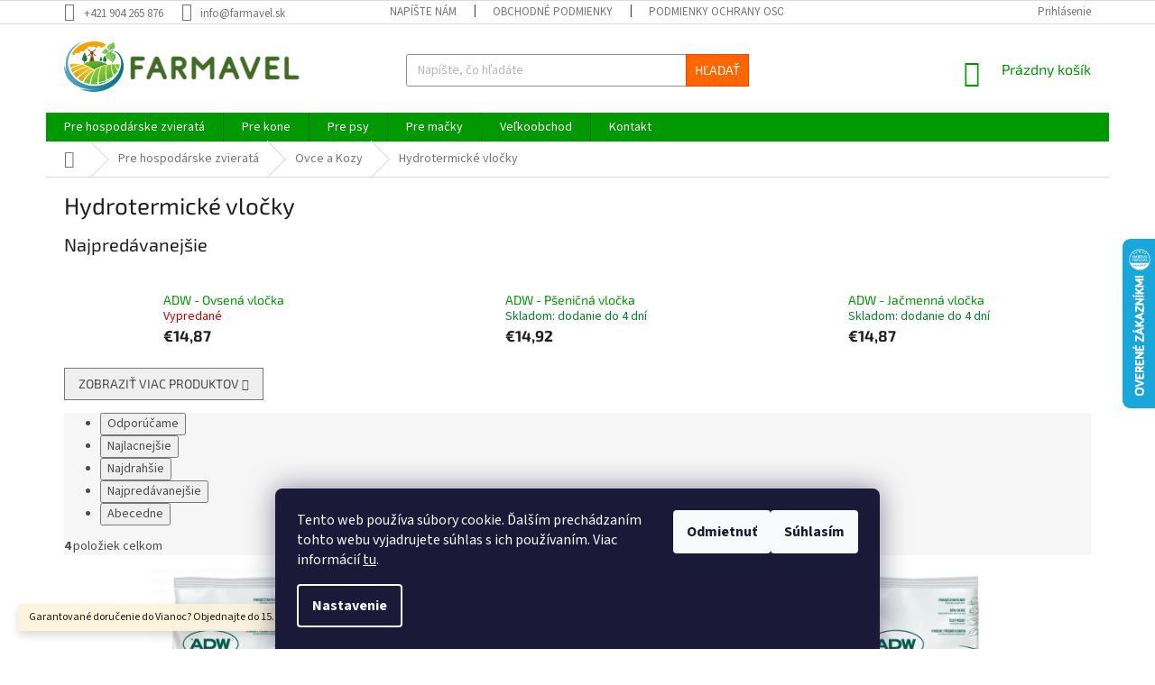

--- FILE ---
content_type: text/html; charset=utf-8
request_url: https://www.farmavel.sk/hydrotermicke-vlocky-6/
body_size: 22874
content:
<!doctype html><html lang="sk" dir="ltr" class="header-background-light external-fonts-loaded"><head><meta charset="utf-8" /><meta name="viewport" content="width=device-width,initial-scale=1" /><title>Hydrotermické vločky pre ovce a kozy | Farmavel</title><link rel="preconnect" href="https://cdn.myshoptet.com" /><link rel="dns-prefetch" href="https://cdn.myshoptet.com" /><link rel="preload" href="https://cdn.myshoptet.com/prj/dist/master/cms/libs/jquery/jquery-1.11.3.min.js" as="script" /><link href="https://cdn.myshoptet.com/prj/dist/master/cms/templates/frontend_templates/shared/css/font-face/source-sans-3.css" rel="stylesheet"><link href="https://cdn.myshoptet.com/prj/dist/master/cms/templates/frontend_templates/shared/css/font-face/exo-2.css" rel="stylesheet"><link href="https://cdn.myshoptet.com/prj/dist/master/shop/dist/font-shoptet-11.css.d8ee880ac01106eb9e01.css" rel="stylesheet"><script>
dataLayer = [];
dataLayer.push({'shoptet' : {
    "pageId": 1392,
    "pageType": "category",
    "currency": "EUR",
    "currencyInfo": {
        "decimalSeparator": ",",
        "exchangeRate": 1,
        "priceDecimalPlaces": 2,
        "symbol": "\u20ac",
        "symbolLeft": 1,
        "thousandSeparator": " "
    },
    "language": "sk",
    "projectId": 235400,
    "category": {
        "guid": "209e9e3a-e3fa-11ec-a84f-002590dc5efc",
        "path": "Pre hospod\u00e1rske zvierat\u00e1 | Ovce a Kozy | Hydrotermick\u00e9 vlo\u010dky",
        "parentCategoryGuid": "38e512d5-ac63-11e8-a8f6-002590dad85e"
    },
    "cartInfo": {
        "id": null,
        "freeShipping": false,
        "freeShippingFrom": null,
        "leftToFreeGift": {
            "formattedPrice": "\u20ac0",
            "priceLeft": 0
        },
        "freeGift": false,
        "leftToFreeShipping": {
            "priceLeft": null,
            "dependOnRegion": null,
            "formattedPrice": null
        },
        "discountCoupon": [],
        "getNoBillingShippingPrice": {
            "withoutVat": 0,
            "vat": 0,
            "withVat": 0
        },
        "cartItems": [],
        "taxMode": "ORDINARY"
    },
    "cart": [],
    "customer": {
        "priceRatio": 1,
        "priceListId": 1,
        "groupId": null,
        "registered": false,
        "mainAccount": false
    }
}});
dataLayer.push({'cookie_consent' : {
    "marketing": "denied",
    "analytics": "denied"
}});
document.addEventListener('DOMContentLoaded', function() {
    shoptet.consent.onAccept(function(agreements) {
        if (agreements.length == 0) {
            return;
        }
        dataLayer.push({
            'cookie_consent' : {
                'marketing' : (agreements.includes(shoptet.config.cookiesConsentOptPersonalisation)
                    ? 'granted' : 'denied'),
                'analytics': (agreements.includes(shoptet.config.cookiesConsentOptAnalytics)
                    ? 'granted' : 'denied')
            },
            'event': 'cookie_consent'
        });
    });
});
</script>

<!-- Google Tag Manager -->
<script>(function(w,d,s,l,i){w[l]=w[l]||[];w[l].push({'gtm.start':
new Date().getTime(),event:'gtm.js'});var f=d.getElementsByTagName(s)[0],
j=d.createElement(s),dl=l!='dataLayer'?'&l='+l:'';j.async=true;j.src=
'https://www.googletagmanager.com/gtm.js?id='+i+dl;f.parentNode.insertBefore(j,f);
})(window,document,'script','dataLayer','GTM-MDVJQMN');</script>
<!-- End Google Tag Manager -->

<meta property="og:type" content="website"><meta property="og:site_name" content="farmavel.sk"><meta property="og:url" content="https://www.farmavel.sk/hydrotermicke-vlocky-6/"><meta property="og:title" content="Hydrotermické vločky pre ovce a kozy | Farmavel"><meta name="author" content="Farmavel"><meta name="web_author" content="Shoptet.sk"><meta name="dcterms.rightsHolder" content="www.farmavel.sk"><meta name="robots" content="index,follow"><meta property="og:image" content="https://cdn.myshoptet.com/usr/www.farmavel.sk/user/logos/farmavel_logo_(1)2222.png?t=1765405825"><meta property="og:description" content="Hydrotermické vločky pre ovce a kozy | Farmavel"><meta name="description" content="Hydrotermické vločky pre ovce a kozy | Farmavel"><meta name="google-site-verification" content="_v47mOG9Z_MJ9cRcQK2jnzWs8jsBJ6GJYg8P_d2Ig40"><style>:root {--color-primary: #009901;--color-primary-h: 120;--color-primary-s: 100%;--color-primary-l: 30%;--color-primary-hover: #32cb00;--color-primary-hover-h: 105;--color-primary-hover-s: 100%;--color-primary-hover-l: 40%;--color-secondary: #009901;--color-secondary-h: 120;--color-secondary-s: 100%;--color-secondary-l: 30%;--color-secondary-hover: #32cb00;--color-secondary-hover-h: 105;--color-secondary-hover-s: 100%;--color-secondary-hover-l: 40%;--color-tertiary: #ff6600;--color-tertiary-h: 24;--color-tertiary-s: 100%;--color-tertiary-l: 50%;--color-tertiary-hover: #ff3c00;--color-tertiary-hover-h: 14;--color-tertiary-hover-s: 100%;--color-tertiary-hover-l: 50%;--color-header-background: #ffffff;--template-font: "Source Sans 3";--template-headings-font: "Exo 2";--header-background-url: url("[data-uri]");--cookies-notice-background: #1A1937;--cookies-notice-color: #F8FAFB;--cookies-notice-button-hover: #f5f5f5;--cookies-notice-link-hover: #27263f;--templates-update-management-preview-mode-content: "Náhľad aktualizácií šablóny je aktívny pre váš prehliadač."}</style>
    
    <link href="https://cdn.myshoptet.com/prj/dist/master/shop/dist/main-11.less.d1d7bc6e878c83947612.css" rel="stylesheet" />
        
    <script>var shoptet = shoptet || {};</script>
    <script src="https://cdn.myshoptet.com/prj/dist/master/shop/dist/main-3g-header.js.05f199e7fd2450312de2.js"></script>
<!-- User include --><!-- service 417(71) html code header -->
<style>
@media screen and (max-width: 767px) {
body.sticky-mobile:not(.paxio-merkur):not(.venus) .dropdown {display: none !important;}
body.sticky-mobile:not(.paxio-merkur):not(.venus) .languagesMenu{right: 98px; position: absolute;}
body.sticky-mobile:not(.paxio-merkur):not(.venus) .languagesMenu .caret{display: none !important;}
body.sticky-mobile:not(.paxio-merkur):not(.venus) .languagesMenu.open .languagesMenu__content {display: block;right: 0;left: auto;}
.template-12 #header .site-name {max-width: 40% !important;}
}
@media screen and (-ms-high-contrast: active), (-ms-high-contrast: none) {
.template-12 #header {position: fixed; width: 100%;}
.template-12 #content-wrapper.content-wrapper{padding-top: 80px;}
}
.sticky-mobile #header-image{display: none;}
@media screen and (max-width: 640px) {
.template-04.sticky-mobile #header-cart{position: fixed;top: 3px;right: 92px;}
.template-04.sticky-mobile #header-cart::before {font-size: 32px;}
.template-04.sticky-mobile #header-cart strong{display: none;}
}
@media screen and (min-width: 641px) {
.dklabGarnet #main-wrapper {overflow: visible !important;}
}
.dklabGarnet.sticky-mobile #logo img {top: 0 !important;}
@media screen and (min-width: 768px){
.top-navigation-bar .site-name {display: none;}
}
/*NOVÁ VERZE MOBILNÍ HLAVIČKY*/
@media screen and (max-width: 767px){
.scrolled-down body:not(.ordering-process):not(.search-window-visible) .top-navigation-bar {transform: none !important;}
.scrolled-down body:not(.ordering-process):not(.search-window-visible) #header .site-name {transform: none !important;}
.scrolled-down body:not(.ordering-process):not(.search-window-visible) #header .cart-count {transform: none !important;}
.scrolled-down #header {transform: none !important;}

body.template-11.mobile-header-version-1:not(.paxio-merkur):not(.venus) .top-navigation-bar .site-name{display: none !important;}
body.template-11.mobile-header-version-1:not(.paxio-merkur):not(.venus) #header .cart-count {top: -39px !important;position: absolute !important;}
.template-11.sticky-mobile.mobile-header-version-1 .responsive-tools > a[data-target="search"] {visibility: visible;}
.template-12.mobile-header-version-1 #header{position: fixed !important;}
.template-09.mobile-header-version-1.sticky-mobile .top-nav .subnav-left {visibility: visible;}
}

/*Disco*/
@media screen and (min-width: 768px){
.template-13:not(.jupiter) #header, .template-14 #header{position: sticky;top: 0;z-index: 8;}
.template-14.search-window-visible #header{z-index: 9999;}
body.navigation-hovered::before {z-index: 7;}
/*
.template-13 .top-navigation-bar{z-index: 10000;}
.template-13 .popup-widget {z-index: 10001;}
*/
.scrolled .template-13 #header, .scrolled .template-14 #header{box-shadow: 0 2px 10px rgba(0,0,0,0.1);}
.search-focused::before{z-index: 8;}
.top-navigation-bar{z-index: 9;position: relative;}
.paxio-merkur.top-navigation-menu-visible #header .search-form .form-control {z-index: 1;}
.paxio-merkur.top-navigation-menu-visible .search-form::before {z-index: 1;}
.scrolled .popup-widget.cart-widget {position: fixed;top: 68px !important;}

/* MERKUR */
.paxio-merkur.sticky-mobile.template-11 #oblibeneBtn{line-height: 70px !important;}
}


/* VENUS */
@media screen and (min-width: 768px){
.venus.sticky-mobile:not(.ordering-process) #header {position: fixed !important;width: 100%;transform: none !important;translate: none !important;box-shadow: 0 2px 10px rgba(0,0,0,0.1);visibility: visible !important;opacity: 1 !important;}
.venus.sticky-mobile:not(.ordering-process) .overall-wrapper{padding-top: 160px;}
.venus.sticky-mobile.type-index:not(.ordering-process) .overall-wrapper{padding-top: 85px;}
.venus.sticky-mobile:not(.ordering-process) #content-wrapper.content-wrapper {padding-top: 0 !important;}
}
@media screen and (max-width: 767px){
.template-14 .top-navigation-bar > .site-name{display: none !important;}
.template-14 #header .header-top .header-top-wrapper .site-name{margin: 0;}
}
/* JUPITER */
@media screen and (max-width: 767px){
.scrolled-down body.jupiter:not(.ordering-process):not(.search-window-visible) #header .site-name {-webkit-transform: translateX(-50%) !important;transform: translateX(-50%) !important;}
}
@media screen and (min-width: 768px){
.jupiter.sticky-header #header::after{display: none;}
.jupiter.sticky-header #header{position: fixed; top: 0; width: 100%;z-index: 99;}
.jupiter.sticky-header.ordering-process #header{position: relative;}
.jupiter.sticky-header .overall-wrapper{padding-top: 182px;}
.jupiter.sticky-header.ordering-process .overall-wrapper{padding-top: 0;}
.jupiter.sticky-header #header .header-top {height: 80px;}
}
</style>
<!-- service 708(354) html code header -->
<link href="https://cdn.myshoptet.com/usr/302565.myshoptet.com/user/documents/assets/gifts/fv-studio-app-gifts.css?25.4.29" rel="stylesheet">
<link href="https://cdn.myshoptet.com/usr/302565.myshoptet.com/user/documents/assets/gifts/fv-studio-app-gifts.Classic.css?25.4.29" rel="stylesheet">

<style>
.ordering-process.id--9 [id~=free-gift-wrapper] ul li:hover,
.ordering-process.id--9 [class~=free-gifts-wrapper] ul li:hover,
.content-window.cart-window [class~=free-gifts-wrapper] ul li:hover {
    border-color: #009901;
}

.ordering-process.id--9 [id~=free-gift-wrapper] ul li:not(.hidden-colorbox-visible),
.ordering-process.id--9 [class~=free-gifts-wrapper] ul li.active,
.content-window.cart-window [class~=free-gifts-wrapper] ul li.active {
    border-color: #009901;
    border-width: 2px;
}

.fvstudio-delivery-info-single-gift {
border-color: #009901;
}

</style>
<!-- project html code header -->
<meta name="google-site-verification" content="d3wQac7_OS9tSzXGmltmG9-VXTEfoo45xuXmHXpHrwU" />

<link rel="apple-touch-icon" sizes="144x144" href="/user/documents/apple-touch-icon.png">
<link rel="icon" type="image/png" sizes="32x32" href="/user/documents/favicon-32x32.png">
<link rel="icon" type="image/png" sizes="16x16" href="/user/documents/favicon-16x16.png">
<link rel="manifest" href="/user/documents/site.webmanifest">
<link rel="mask-icon" href="/user/documents/safari-pinned-tab.svg" color="#5bbad5">
<link rel="shortcut icon" href="/user/documents/favicon.ico">
<meta name="msapplication-TileColor" content="#da532c">
<meta name="msapplication-config" content="/user/documents/browserconfig.xml">
<meta name="theme-color" content="#ffffff">

<head><!-- Smartsupp Live Chat script -->
<script type="text/javascript">
var _smartsupp = _smartsupp || {};
_smartsupp.key = 'a24381fe035188b5b84b43d74f3e8798fe04477a';
window.smartsupp||(function(d) {
  var s,c,o=smartsupp=function(){ o._.push(arguments)};o._=[];
  s=d.getElementsByTagName('script')[0];c=d.createElement('script');
  c.type='text/javascript';c.charset='utf-8';c.async=true;
  c.src='https://www.smartsuppchat.com/loader.js?';s.parentNode.insertBefore(c,s);
})(document);
</script></head>

<!-- Global site tag (gtag.js) - Google Analytics -->
<script async src="https://www.googletagmanager.com/gtag/js?id=UA-129352699-1"></script>
<script>
  window.dataLayer = window.dataLayer || [];
  function gtag(){dataLayer.push(arguments);}
  gtag('js', new Date());

  gtag('config', 'UA-129352699-1');
</script>


<meta name="facebook-domain-verification" content="mrb68nncnlvuqno5k6fb450gkubh1u" />
<!-- /User include --><link rel="canonical" href="https://www.farmavel.sk/hydrotermicke-vlocky-6/" />    <script>
        var _hwq = _hwq || [];
        _hwq.push(['setKey', 'D4886F664219D0BC6084CAF42C271F08']);
        _hwq.push(['setTopPos', '200']);
        _hwq.push(['showWidget', '22']);
        (function() {
            var ho = document.createElement('script');
            ho.src = 'https://sk.im9.cz/direct/i/gjs.php?n=wdgt&sak=D4886F664219D0BC6084CAF42C271F08';
            var s = document.getElementsByTagName('script')[0]; s.parentNode.insertBefore(ho, s);
        })();
    </script>
    <!-- Global site tag (gtag.js) - Google Analytics -->
    <script async src="https://www.googletagmanager.com/gtag/js?id=G-SM5VFV3JVE"></script>
    <script>
        
        window.dataLayer = window.dataLayer || [];
        function gtag(){dataLayer.push(arguments);}
        

                    console.debug('default consent data');

            gtag('consent', 'default', {"ad_storage":"denied","analytics_storage":"denied","ad_user_data":"denied","ad_personalization":"denied","wait_for_update":500});
            dataLayer.push({
                'event': 'default_consent'
            });
        
        gtag('js', new Date());

        
                gtag('config', 'G-SM5VFV3JVE', {"groups":"GA4","send_page_view":false,"content_group":"category","currency":"EUR","page_language":"sk"});
        
                gtag('config', 'AW-777679065', {"allow_enhanced_conversions":true});
        
        
        
        
        
                    gtag('event', 'page_view', {"send_to":"GA4","page_language":"sk","content_group":"category","currency":"EUR"});
        
        
        
        
        
        
        
        
        
        
        
        
        
        document.addEventListener('DOMContentLoaded', function() {
            if (typeof shoptet.tracking !== 'undefined') {
                for (var id in shoptet.tracking.bannersList) {
                    gtag('event', 'view_promotion', {
                        "send_to": "UA",
                        "promotions": [
                            {
                                "id": shoptet.tracking.bannersList[id].id,
                                "name": shoptet.tracking.bannersList[id].name,
                                "position": shoptet.tracking.bannersList[id].position
                            }
                        ]
                    });
                }
            }

            shoptet.consent.onAccept(function(agreements) {
                if (agreements.length !== 0) {
                    console.debug('gtag consent accept');
                    var gtagConsentPayload =  {
                        'ad_storage': agreements.includes(shoptet.config.cookiesConsentOptPersonalisation)
                            ? 'granted' : 'denied',
                        'analytics_storage': agreements.includes(shoptet.config.cookiesConsentOptAnalytics)
                            ? 'granted' : 'denied',
                                                                                                'ad_user_data': agreements.includes(shoptet.config.cookiesConsentOptPersonalisation)
                            ? 'granted' : 'denied',
                        'ad_personalization': agreements.includes(shoptet.config.cookiesConsentOptPersonalisation)
                            ? 'granted' : 'denied',
                        };
                    console.debug('update consent data', gtagConsentPayload);
                    gtag('consent', 'update', gtagConsentPayload);
                    dataLayer.push(
                        { 'event': 'update_consent' }
                    );
                }
            });
        });
    </script>
</head><body class="desktop id-1392 in-hydrotermicke-vlocky-6 template-11 type-category one-column-body columns-mobile-2 columns-4 ums_a11y_category_page--on ums_discussion_rating_forms--off ums_flags_display_unification--off ums_a11y_login--off mobile-header-version-0"><noscript>
    <style>
        #header {
            padding-top: 0;
            position: relative !important;
            top: 0;
        }
        .header-navigation {
            position: relative !important;
        }
        .overall-wrapper {
            margin: 0 !important;
        }
        body:not(.ready) {
            visibility: visible !important;
        }
    </style>
    <div class="no-javascript">
        <div class="no-javascript__title">Musíte zmeniť nastavenie vášho prehliadača</div>
        <div class="no-javascript__text">Pozrite sa na: <a href="https://www.google.com/support/bin/answer.py?answer=23852">Ako povoliť JavaScript vo vašom prehliadači</a>.</div>
        <div class="no-javascript__text">Ak používate software na blokovanie reklám, možno bude potrebné, aby ste povolili JavaScript z tejto stránky.</div>
        <div class="no-javascript__text">Ďakujeme.</div>
    </div>
</noscript>

        <div id="fb-root"></div>
        <script>
            window.fbAsyncInit = function() {
                FB.init({
//                    appId            : 'your-app-id',
                    autoLogAppEvents : true,
                    xfbml            : true,
                    version          : 'v19.0'
                });
            };
        </script>
        <script async defer crossorigin="anonymous" src="https://connect.facebook.net/sk_SK/sdk.js"></script>
<!-- Google Tag Manager (noscript) -->
<noscript><iframe src="https://www.googletagmanager.com/ns.html?id=GTM-MDVJQMN"
height="0" width="0" style="display:none;visibility:hidden"></iframe></noscript>
<!-- End Google Tag Manager (noscript) -->

    <div class="siteCookies siteCookies--bottom siteCookies--dark js-siteCookies" role="dialog" data-testid="cookiesPopup" data-nosnippet>
        <div class="siteCookies__form">
            <div class="siteCookies__content">
                <div class="siteCookies__text">
                    Tento web používa súbory cookie. Ďalším prechádzaním tohto webu vyjadrujete súhlas s ich používaním. Viac informácií <a href="http://www.farmavel.sk/podmienky-ochrany-osobnych-udajov/" target="\">tu</a>.
                </div>
                <p class="siteCookies__links">
                    <button class="siteCookies__link js-cookies-settings" aria-label="Nastavenia cookies" data-testid="cookiesSettings">Nastavenie</button>
                </p>
            </div>
            <div class="siteCookies__buttonWrap">
                                    <button class="siteCookies__button js-cookiesConsentSubmit" value="reject" aria-label="Odmietnuť cookies" data-testid="buttonCookiesReject">Odmietnuť</button>
                                <button class="siteCookies__button js-cookiesConsentSubmit" value="all" aria-label="Prijať cookies" data-testid="buttonCookiesAccept">Súhlasím</button>
            </div>
        </div>
        <script>
            document.addEventListener("DOMContentLoaded", () => {
                const siteCookies = document.querySelector('.js-siteCookies');
                document.addEventListener("scroll", shoptet.common.throttle(() => {
                    const st = document.documentElement.scrollTop;
                    if (st > 1) {
                        siteCookies.classList.add('siteCookies--scrolled');
                    } else {
                        siteCookies.classList.remove('siteCookies--scrolled');
                    }
                }, 100));
            });
        </script>
    </div>
<a href="#content" class="skip-link sr-only">Prejsť na obsah</a><div class="overall-wrapper"><div class="site-msg information"><div class="container"><div class="text">Garantované doručenie do Vianoc? Objednajte do 15.12.</div><div class="close js-close-information-msg"></div></div></div><div class="user-action"><div class="container"><div class="user-action-in"><div class="user-action-login popup-widget login-widget"><div class="popup-widget-inner"><h2 id="loginHeading">Prihlásenie k vášmu účtu</h2><div id="customerLogin"><form action="/action/Customer/Login/" method="post" id="formLoginIncluded" class="csrf-enabled formLogin" data-testid="formLogin"><input type="hidden" name="referer" value="" /><div class="form-group"><div class="input-wrapper email js-validated-element-wrapper no-label"><input type="email" name="email" class="form-control" autofocus placeholder="E-mailová adresa (napr. jan@novak.sk)" data-testid="inputEmail" autocomplete="email" required /></div></div><div class="form-group"><div class="input-wrapper password js-validated-element-wrapper no-label"><input type="password" name="password" class="form-control" placeholder="Heslo" data-testid="inputPassword" autocomplete="current-password" required /><span class="no-display">Nemôžete vyplniť toto pole</span><input type="text" name="surname" value="" class="no-display" /></div></div><div class="form-group"><div class="login-wrapper"><button type="submit" class="btn btn-secondary btn-text btn-login" data-testid="buttonSubmit">Prihlásiť sa</button><div class="password-helper"><a href="/registracia/" data-testid="signup" rel="nofollow">Nová registrácia</a><a href="/klient/zabudnute-heslo/" rel="nofollow">Zabudnuté heslo</a></div></div></div><div class="social-login-buttons"><div class="social-login-buttons-divider"><span>alebo</span></div><div class="form-group"><a href="/action/Social/login/?provider=Facebook" class="login-btn facebook" rel="nofollow"><span class="login-facebook-icon"></span><strong>Prihlásiť sa cez Facebook</strong></a></div><div class="form-group"><a href="/action/Social/login/?provider=Google" class="login-btn google" rel="nofollow"><span class="login-google-icon"></span><strong>Prihlásiť sa cez Google</strong></a></div></div></form>
</div></div></div>
    <div id="cart-widget" class="user-action-cart popup-widget cart-widget loader-wrapper" data-testid="popupCartWidget" role="dialog" aria-hidden="true"><div class="popup-widget-inner cart-widget-inner place-cart-here"><div class="loader-overlay"><div class="loader"></div></div></div><div class="cart-widget-button"><a href="/kosik/" class="btn btn-conversion" id="continue-order-button" rel="nofollow" data-testid="buttonNextStep">Pokračovať do košíka</a></div></div></div>
</div></div><div class="top-navigation-bar" data-testid="topNavigationBar">

    <div class="container">

        <div class="top-navigation-contacts">
            <strong>Zákaznícka podpora:</strong><a href="tel:+421904265876" class="project-phone" aria-label="Zavolať na +421904265876" data-testid="contactboxPhone"><span>+421 904 265 876</span></a><a href="mailto:info@farmavel.sk" class="project-email" data-testid="contactboxEmail"><span>info@farmavel.sk</span></a>        </div>

                            <div class="top-navigation-menu">
                <div class="top-navigation-menu-trigger"></div>
                <ul class="top-navigation-bar-menu">
                                            <li class="top-navigation-menu-item--6">
                            <a href="/napiste-nam/">Napíšte nám</a>
                        </li>
                                            <li class="top-navigation-menu-item-39">
                            <a href="/obchodne-podmienky/">Obchodné podmienky</a>
                        </li>
                                            <li class="top-navigation-menu-item-691">
                            <a href="/podmienky-ochrany-osobnych-udajov/">Podmienky ochrany osobných údajov</a>
                        </li>
                                            <li class="top-navigation-menu-item-29">
                            <a href="/kontakt/">Kontakt</a>
                        </li>
                                            <li class="top-navigation-menu-item--5">
                            <a href="/mapa-serveru/">Mapa serveru</a>
                        </li>
                                            <li class="top-navigation-menu-item-1002">
                            <a href="/vsetko-pre-kone/">Blog - Všetko pre kone</a>
                        </li>
                                    </ul>
                <ul class="top-navigation-bar-menu-helper"></ul>
            </div>
        
        <div class="top-navigation-tools">
            <div class="responsive-tools">
                <a href="#" class="toggle-window" data-target="search" aria-label="Hľadať" data-testid="linkSearchIcon"></a>
                                                            <a href="#" class="toggle-window" data-target="login"></a>
                                                    <a href="#" class="toggle-window" data-target="navigation" aria-label="Menu" data-testid="hamburgerMenu"></a>
            </div>
                        <a href="/login/?backTo=%2Fhydrotermicke-vlocky-6%2F" class="top-nav-button top-nav-button-login primary login toggle-window" data-target="login" data-testid="signin" rel="nofollow"><span>Prihlásenie</span></a>        </div>

    </div>

</div>
<header id="header"><div class="container navigation-wrapper">
    <div class="header-top">
        <div class="site-name-wrapper">
            <div class="site-name"><a href="/" data-testid="linkWebsiteLogo"><img src="https://cdn.myshoptet.com/usr/www.farmavel.sk/user/logos/farmavel_logo_(1)2222.png" alt="Farmavel" fetchpriority="low" /></a></div>        </div>
        <div class="search" itemscope itemtype="https://schema.org/WebSite">
            <meta itemprop="headline" content="Hydrotermické vločky"/><meta itemprop="url" content="https://www.farmavel.sk"/><meta itemprop="text" content="Hydrotermické vločky pre ovce a kozy | Farmavel"/>            <form action="/action/ProductSearch/prepareString/" method="post"
    id="formSearchForm" class="search-form compact-form js-search-main"
    itemprop="potentialAction" itemscope itemtype="https://schema.org/SearchAction" data-testid="searchForm">
    <fieldset>
        <meta itemprop="target"
            content="https://www.farmavel.sk/vyhladavanie/?string={string}"/>
        <input type="hidden" name="language" value="sk"/>
        
            
<input
    type="search"
    name="string"
        class="query-input form-control search-input js-search-input"
    placeholder="Napíšte, čo hľadáte"
    autocomplete="off"
    required
    itemprop="query-input"
    aria-label="Hľadať"
    data-testid="searchInput"
>
            <button type="submit" class="btn btn-default" data-testid="searchBtn">Hľadať</button>
        
    </fieldset>
</form>
        </div>
        <div class="navigation-buttons">
                
    <a href="/kosik/" class="btn btn-icon toggle-window cart-count" data-target="cart" data-hover="true" data-redirect="true" data-testid="headerCart" rel="nofollow" aria-haspopup="dialog" aria-expanded="false" aria-controls="cart-widget">
        
                <span class="sr-only">Nákupný košík</span>
        
            <span class="cart-price visible-lg-inline-block" data-testid="headerCartPrice">
                                    Prázdny košík                            </span>
        
    
            </a>
        </div>
    </div>
    <nav id="navigation" aria-label="Hlavné menu" data-collapsible="true"><div class="navigation-in menu"><ul class="menu-level-1" role="menubar" data-testid="headerMenuItems"><li class="menu-item-711 ext" role="none"><a href="/pre-hospodarske-zvierata/" data-testid="headerMenuItem" role="menuitem" aria-haspopup="true" aria-expanded="false"><b>Pre hospodárske zvieratá</b><span class="submenu-arrow"></span></a><ul class="menu-level-2" aria-label="Pre hospodárske zvieratá" tabindex="-1" role="menu"><li class="menu-item-717 has-third-level" role="none"><a href="/krmne-zmesi-nosnice/" class="menu-image" data-testid="headerMenuItem" tabindex="-1" aria-hidden="true"><img src="data:image/svg+xml,%3Csvg%20width%3D%22140%22%20height%3D%22100%22%20xmlns%3D%22http%3A%2F%2Fwww.w3.org%2F2000%2Fsvg%22%3E%3C%2Fsvg%3E" alt="" aria-hidden="true" width="140" height="100"  data-src="https://cdn.myshoptet.com/usr/www.farmavel.sk/user/categories/thumb/nosnice.png" fetchpriority="low" /></a><div><a href="/krmne-zmesi-nosnice/" data-testid="headerMenuItem" role="menuitem"><span>Nosnice</span></a>
                                                    <ul class="menu-level-3" role="menu">
                                                                    <li class="menu-item-1326" role="none">
                                        <a href="/sypke-zmesi/" data-testid="headerMenuItem" role="menuitem">
                                            Sypké zmesi</a>,                                    </li>
                                                                    <li class="menu-item-1329" role="none">
                                        <a href="/granulovane-zmesi/" data-testid="headerMenuItem" role="menuitem">
                                            Granulované zmesi</a>,                                    </li>
                                                                    <li class="menu-item-1332" role="none">
                                        <a href="/drvene-zmesi/" data-testid="headerMenuItem" role="menuitem">
                                            Drvené zmesi</a>,                                    </li>
                                                                    <li class="menu-item-1335" role="none">
                                        <a href="/hydrotermicke-vlocky-3/" data-testid="headerMenuItem" role="menuitem">
                                            Hydrotermické vločky</a>,                                    </li>
                                                                    <li class="menu-item-1338" role="none">
                                        <a href="/krmne-zlozky-3/" data-testid="headerMenuItem" role="menuitem">
                                            Kŕmne zložky</a>,                                    </li>
                                                                    <li class="menu-item-1341" role="none">
                                        <a href="/vitaminy-a-mineraly-3/" data-testid="headerMenuItem" role="menuitem">
                                            Vitamíny a minerály</a>                                    </li>
                                                            </ul>
                        </div></li><li class="menu-item-780 has-third-level" role="none"><a href="/krmne-zmesi-kurcata/" class="menu-image" data-testid="headerMenuItem" tabindex="-1" aria-hidden="true"><img src="data:image/svg+xml,%3Csvg%20width%3D%22140%22%20height%3D%22100%22%20xmlns%3D%22http%3A%2F%2Fwww.w3.org%2F2000%2Fsvg%22%3E%3C%2Fsvg%3E" alt="" aria-hidden="true" width="140" height="100"  data-src="https://cdn.myshoptet.com/usr/www.farmavel.sk/user/categories/thumb/kuriatka.png" fetchpriority="low" /></a><div><a href="/krmne-zmesi-kurcata/" data-testid="headerMenuItem" role="menuitem"><span>Kurčatá</span></a>
                                                    <ul class="menu-level-3" role="menu">
                                                                    <li class="menu-item-1344" role="none">
                                        <a href="/sypke-zmesi-2/" data-testid="headerMenuItem" role="menuitem">
                                            Sypké zmesi</a>,                                    </li>
                                                                    <li class="menu-item-1347" role="none">
                                        <a href="/drvene-zmesi-2/" data-testid="headerMenuItem" role="menuitem">
                                            Drvené zmesi</a>,                                    </li>
                                                                    <li class="menu-item-1410" role="none">
                                        <a href="/hydrotermicke-vlocky-8/" data-testid="headerMenuItem" role="menuitem">
                                            Hydrotermické vločky</a>,                                    </li>
                                                                    <li class="menu-item-1413" role="none">
                                        <a href="/krmne-zlozky-8/" data-testid="headerMenuItem" role="menuitem">
                                            Kŕmne zložky</a>                                    </li>
                                                            </ul>
                        </div></li><li class="menu-item-741 has-third-level" role="none"><a href="/krmne-zmesi-brojlery/" class="menu-image" data-testid="headerMenuItem" tabindex="-1" aria-hidden="true"><img src="data:image/svg+xml,%3Csvg%20width%3D%22140%22%20height%3D%22100%22%20xmlns%3D%22http%3A%2F%2Fwww.w3.org%2F2000%2Fsvg%22%3E%3C%2Fsvg%3E" alt="" aria-hidden="true" width="140" height="100"  data-src="https://cdn.myshoptet.com/usr/www.farmavel.sk/user/categories/thumb/brojler.png" fetchpriority="low" /></a><div><a href="/krmne-zmesi-brojlery/" data-testid="headerMenuItem" role="menuitem"><span>Brojlery</span></a>
                                                    <ul class="menu-level-3" role="menu">
                                                                    <li class="menu-item-1350" role="none">
                                        <a href="/sypke-zmesi-3/" data-testid="headerMenuItem" role="menuitem">
                                            Sypké zmesi</a>,                                    </li>
                                                                    <li class="menu-item-1353" role="none">
                                        <a href="/granulovane-zmesi-2/" data-testid="headerMenuItem" role="menuitem">
                                            Granulované zmesi</a>,                                    </li>
                                                                    <li class="menu-item-1356" role="none">
                                        <a href="/drvene-zmesi-3/" data-testid="headerMenuItem" role="menuitem">
                                            Drvené zmesi</a>,                                    </li>
                                                                    <li class="menu-item-1359" role="none">
                                        <a href="/hydrotermicke-vlocky-4/" data-testid="headerMenuItem" role="menuitem">
                                            Hydrotermické vločky</a>,                                    </li>
                                                                    <li class="menu-item-1362" role="none">
                                        <a href="/krmne-zlozky-4/" data-testid="headerMenuItem" role="menuitem">
                                            Kŕmne zložky</a>                                    </li>
                                                            </ul>
                        </div></li><li class="menu-item-720 has-third-level" role="none"><a href="/krmne-zmesi-kacice-husi/" class="menu-image" data-testid="headerMenuItem" tabindex="-1" aria-hidden="true"><img src="data:image/svg+xml,%3Csvg%20width%3D%22140%22%20height%3D%22100%22%20xmlns%3D%22http%3A%2F%2Fwww.w3.org%2F2000%2Fsvg%22%3E%3C%2Fsvg%3E" alt="" aria-hidden="true" width="140" height="100"  data-src="https://cdn.myshoptet.com/usr/www.farmavel.sk/user/categories/thumb/ka__ice.png" fetchpriority="low" /></a><div><a href="/krmne-zmesi-kacice-husi/" data-testid="headerMenuItem" role="menuitem"><span>Kačice a Husi</span></a>
                                                    <ul class="menu-level-3" role="menu">
                                                                    <li class="menu-item-1365" role="none">
                                        <a href="/sypke-zmesi-4/" data-testid="headerMenuItem" role="menuitem">
                                            Sypké zmesi</a>,                                    </li>
                                                                    <li class="menu-item-1368" role="none">
                                        <a href="/granulovane-zmesi-3/" data-testid="headerMenuItem" role="menuitem">
                                            Granulované zmesi</a>,                                    </li>
                                                                    <li class="menu-item-1371" role="none">
                                        <a href="/drvene-zmesi-4/" data-testid="headerMenuItem" role="menuitem">
                                            Drvené zmesi</a>,                                    </li>
                                                                    <li class="menu-item-1374" role="none">
                                        <a href="/hydrotermicke-vlocky-5/" data-testid="headerMenuItem" role="menuitem">
                                            Hydrotermické vločky</a>,                                    </li>
                                                                    <li class="menu-item-1377" role="none">
                                        <a href="/krmne-zlozky-5/" data-testid="headerMenuItem" role="menuitem">
                                            Kŕmne zložky</a>                                    </li>
                                                            </ul>
                        </div></li><li class="menu-item-723 has-third-level" role="none"><a href="/krmne-zmesi-ovce/" class="menu-image" data-testid="headerMenuItem" tabindex="-1" aria-hidden="true"><img src="data:image/svg+xml,%3Csvg%20width%3D%22140%22%20height%3D%22100%22%20xmlns%3D%22http%3A%2F%2Fwww.w3.org%2F2000%2Fsvg%22%3E%3C%2Fsvg%3E" alt="" aria-hidden="true" width="140" height="100"  data-src="https://cdn.myshoptet.com/usr/www.farmavel.sk/user/categories/thumb/ovce.png" fetchpriority="low" /></a><div><a href="/krmne-zmesi-ovce/" data-testid="headerMenuItem" role="menuitem"><span>Ovce a Kozy</span></a>
                                                    <ul class="menu-level-3" role="menu">
                                                                    <li class="menu-item-1380" role="none">
                                        <a href="/granulovane-zmesi-4/" data-testid="headerMenuItem" role="menuitem">
                                            Granulované zmesi</a>,                                    </li>
                                                                    <li class="menu-item-1383" role="none">
                                        <a href="/musli-8/" data-testid="headerMenuItem" role="menuitem">
                                            Müsli</a>,                                    </li>
                                                                    <li class="menu-item-1386" role="none">
                                        <a href="/jahnata-a-kozlata/" data-testid="headerMenuItem" role="menuitem">
                                            Jahňatá a kozľatá</a>,                                    </li>
                                                                    <li class="menu-item-1389" role="none">
                                        <a href="/solne-lizy/" data-testid="headerMenuItem" role="menuitem">
                                            Soľné lízy</a>,                                    </li>
                                                                    <li class="menu-item-1392" role="none">
                                        <a href="/hydrotermicke-vlocky-6/" class="active" data-testid="headerMenuItem" role="menuitem">
                                            Hydrotermické vločky</a>,                                    </li>
                                                                    <li class="menu-item-1407" role="none">
                                        <a href="/krmne-zlozky-7/" data-testid="headerMenuItem" role="menuitem">
                                            Kŕmne zložky</a>                                    </li>
                                                            </ul>
                        </div></li><li class="menu-item-726 has-third-level" role="none"><a href="/krmne-zmesi-morky/" class="menu-image" data-testid="headerMenuItem" tabindex="-1" aria-hidden="true"><img src="data:image/svg+xml,%3Csvg%20width%3D%22140%22%20height%3D%22100%22%20xmlns%3D%22http%3A%2F%2Fwww.w3.org%2F2000%2Fsvg%22%3E%3C%2Fsvg%3E" alt="" aria-hidden="true" width="140" height="100"  data-src="https://cdn.myshoptet.com/usr/www.farmavel.sk/user/categories/thumb/morky.png" fetchpriority="low" /></a><div><a href="/krmne-zmesi-morky/" data-testid="headerMenuItem" role="menuitem"><span>Morky</span></a>
                                                    <ul class="menu-level-3" role="menu">
                                                                    <li class="menu-item-1395" role="none">
                                        <a href="/sypke-zmesi-5/" data-testid="headerMenuItem" role="menuitem">
                                            Sypké zmesi</a>,                                    </li>
                                                                    <li class="menu-item-1398" role="none">
                                        <a href="/granulovane-zmesi-5/" data-testid="headerMenuItem" role="menuitem">
                                            Granulované zmesi</a>,                                    </li>
                                                                    <li class="menu-item-1401" role="none">
                                        <a href="/hydrotermicke-vlocky-7/" data-testid="headerMenuItem" role="menuitem">
                                            Hydrotermické vločky</a>,                                    </li>
                                                                    <li class="menu-item-1404" role="none">
                                        <a href="/krmne-zlozky-6/" data-testid="headerMenuItem" role="menuitem">
                                            Kŕmne zložky</a>                                    </li>
                                                            </ul>
                        </div></li><li class="menu-item-729 has-third-level" role="none"><a href="/krmne-zmesi-kraliky/" class="menu-image" data-testid="headerMenuItem" tabindex="-1" aria-hidden="true"><img src="data:image/svg+xml,%3Csvg%20width%3D%22140%22%20height%3D%22100%22%20xmlns%3D%22http%3A%2F%2Fwww.w3.org%2F2000%2Fsvg%22%3E%3C%2Fsvg%3E" alt="" aria-hidden="true" width="140" height="100"  data-src="https://cdn.myshoptet.com/usr/www.farmavel.sk/user/categories/thumb/kr__lik.png" fetchpriority="low" /></a><div><a href="/krmne-zmesi-kraliky/" data-testid="headerMenuItem" role="menuitem"><span>Králiky</span></a>
                                                    <ul class="menu-level-3" role="menu">
                                                                    <li class="menu-item-1416" role="none">
                                        <a href="/granulovane-zmesi-6/" data-testid="headerMenuItem" role="menuitem">
                                            Granulované zmesi</a>,                                    </li>
                                                                    <li class="menu-item-1419" role="none">
                                        <a href="/hydrotermicke-vlocky-9/" data-testid="headerMenuItem" role="menuitem">
                                            Hydrotermické vločky</a>,                                    </li>
                                                                    <li class="menu-item-1422" role="none">
                                        <a href="/krmne-zlozky-9/" data-testid="headerMenuItem" role="menuitem">
                                            Kŕmne zložky</a>                                    </li>
                                                            </ul>
                        </div></li><li class="menu-item-747 has-third-level" role="none"><a href="/krmne-zmesi-bazanty/" class="menu-image" data-testid="headerMenuItem" tabindex="-1" aria-hidden="true"><img src="data:image/svg+xml,%3Csvg%20width%3D%22140%22%20height%3D%22100%22%20xmlns%3D%22http%3A%2F%2Fwww.w3.org%2F2000%2Fsvg%22%3E%3C%2Fsvg%3E" alt="" aria-hidden="true" width="140" height="100"  data-src="https://cdn.myshoptet.com/usr/www.farmavel.sk/user/categories/thumb/ba__anty.png" fetchpriority="low" /></a><div><a href="/krmne-zmesi-bazanty/" data-testid="headerMenuItem" role="menuitem"><span>Bažanty a Prepelice</span></a>
                                                    <ul class="menu-level-3" role="menu">
                                                                    <li class="menu-item-1425" role="none">
                                        <a href="/granulovane-zmesi-7/" data-testid="headerMenuItem" role="menuitem">
                                            Granulované zmesi</a>,                                    </li>
                                                                    <li class="menu-item-1428" role="none">
                                        <a href="/drvene-zmesi-5/" data-testid="headerMenuItem" role="menuitem">
                                            Drvené zmesi</a>,                                    </li>
                                                                    <li class="menu-item-1431" role="none">
                                        <a href="/hydrotermicke-vlocky-10/" data-testid="headerMenuItem" role="menuitem">
                                            Hydrotermické vločky</a>,                                    </li>
                                                                    <li class="menu-item-1434" role="none">
                                        <a href="/krmne-zlozky-10/" data-testid="headerMenuItem" role="menuitem">
                                            Kŕmne zložky</a>                                    </li>
                                                            </ul>
                        </div></li><li class="menu-item-963 has-third-level" role="none"><a href="/osipane/" class="menu-image" data-testid="headerMenuItem" tabindex="-1" aria-hidden="true"><img src="data:image/svg+xml,%3Csvg%20width%3D%22140%22%20height%3D%22100%22%20xmlns%3D%22http%3A%2F%2Fwww.w3.org%2F2000%2Fsvg%22%3E%3C%2Fsvg%3E" alt="" aria-hidden="true" width="140" height="100"  data-src="https://cdn.myshoptet.com/usr/www.farmavel.sk/user/categories/thumb/o__ipane.png" fetchpriority="low" /></a><div><a href="/osipane/" data-testid="headerMenuItem" role="menuitem"><span>Ošípané</span></a>
                                                    <ul class="menu-level-3" role="menu">
                                                                    <li class="menu-item-1437" role="none">
                                        <a href="/sypke-zmesi-6/" data-testid="headerMenuItem" role="menuitem">
                                            Sypké zmesi</a>,                                    </li>
                                                                    <li class="menu-item-1440" role="none">
                                        <a href="/drvene-zmesi-6/" data-testid="headerMenuItem" role="menuitem">
                                            Drvené zmesi</a>,                                    </li>
                                                                    <li class="menu-item-1443" role="none">
                                        <a href="/hydrotermicke-vlocky-11/" data-testid="headerMenuItem" role="menuitem">
                                            Hydrotermické vločky</a>,                                    </li>
                                                                    <li class="menu-item-1446" role="none">
                                        <a href="/krmne-zlozky-11/" data-testid="headerMenuItem" role="menuitem">
                                            Kŕmne zložky</a>                                    </li>
                                                            </ul>
                        </div></li><li class="menu-item-966 has-third-level" role="none"><a href="/kravy-teliatka/" class="menu-image" data-testid="headerMenuItem" tabindex="-1" aria-hidden="true"><img src="data:image/svg+xml,%3Csvg%20width%3D%22140%22%20height%3D%22100%22%20xmlns%3D%22http%3A%2F%2Fwww.w3.org%2F2000%2Fsvg%22%3E%3C%2Fsvg%3E" alt="" aria-hidden="true" width="140" height="100"  data-src="https://cdn.myshoptet.com/usr/www.farmavel.sk/user/categories/thumb/kravy.png" fetchpriority="low" /></a><div><a href="/kravy-teliatka/" data-testid="headerMenuItem" role="menuitem"><span>Kravy a Teliatka</span></a>
                                                    <ul class="menu-level-3" role="menu">
                                                                    <li class="menu-item-1449" role="none">
                                        <a href="/granulovane-zmesi-8/" data-testid="headerMenuItem" role="menuitem">
                                            Granulované zmesi</a>,                                    </li>
                                                                    <li class="menu-item-1452" role="none">
                                        <a href="/musli-9/" data-testid="headerMenuItem" role="menuitem">
                                            Müsli</a>,                                    </li>
                                                                    <li class="menu-item-1455" role="none">
                                        <a href="/solne-lizy-2/" data-testid="headerMenuItem" role="menuitem">
                                            Soľné lízy</a>,                                    </li>
                                                                    <li class="menu-item-1458" role="none">
                                        <a href="/hydrotermicke-vlocky-12/" data-testid="headerMenuItem" role="menuitem">
                                            Hydrotermické vločky</a>,                                    </li>
                                                                    <li class="menu-item-1461" role="none">
                                        <a href="/krmne-zlozky-12/" data-testid="headerMenuItem" role="menuitem">
                                            Kŕmne zložky</a>                                    </li>
                                                            </ul>
                        </div></li><li class="menu-item-1306" role="none"><a href="/krmne-zlozky-2/" class="menu-image" data-testid="headerMenuItem" tabindex="-1" aria-hidden="true"><img src="data:image/svg+xml,%3Csvg%20width%3D%22140%22%20height%3D%22100%22%20xmlns%3D%22http%3A%2F%2Fwww.w3.org%2F2000%2Fsvg%22%3E%3C%2Fsvg%3E" alt="" aria-hidden="true" width="140" height="100"  data-src="https://cdn.myshoptet.com/usr/www.farmavel.sk/user/categories/thumb/oprava_.png" fetchpriority="low" /></a><div><a href="/krmne-zlozky-2/" data-testid="headerMenuItem" role="menuitem"><span>Kŕmne zložky</span></a>
                        </div></li><li class="menu-item-1324" role="none"><a href="/hydrotermicke-vlocky-2/" class="menu-image" data-testid="headerMenuItem" tabindex="-1" aria-hidden="true"><img src="data:image/svg+xml,%3Csvg%20width%3D%22140%22%20height%3D%22100%22%20xmlns%3D%22http%3A%2F%2Fwww.w3.org%2F2000%2Fsvg%22%3E%3C%2Fsvg%3E" alt="" aria-hidden="true" width="140" height="100"  data-src="https://cdn.myshoptet.com/usr/www.farmavel.sk/user/categories/thumb/hydrotermika-1.png" fetchpriority="low" /></a><div><a href="/hydrotermicke-vlocky-2/" data-testid="headerMenuItem" role="menuitem"><span>Hydrotermické vločky</span></a>
                        </div></li></ul></li>
<li class="menu-item-948 ext" role="none"><a href="/pre-kone/" data-testid="headerMenuItem" role="menuitem" aria-haspopup="true" aria-expanded="false"><b>Pre kone</b><span class="submenu-arrow"></span></a><ul class="menu-level-2" aria-label="Pre kone" tabindex="-1" role="menu"><li class="menu-item-810 has-third-level" role="none"><a href="/krmiva-pre-kone/" class="menu-image" data-testid="headerMenuItem" tabindex="-1" aria-hidden="true"><img src="data:image/svg+xml,%3Csvg%20width%3D%22140%22%20height%3D%22100%22%20xmlns%3D%22http%3A%2F%2Fwww.w3.org%2F2000%2Fsvg%22%3E%3C%2Fsvg%3E" alt="" aria-hidden="true" width="140" height="100"  data-src="https://cdn.myshoptet.com/usr/www.farmavel.sk/user/categories/thumb/bezzrna_h__veler_(1)-5.png" fetchpriority="low" /></a><div><a href="/krmiva-pre-kone/" data-testid="headerMenuItem" role="menuitem"><span>Krmivá</span></a>
                                                    <ul class="menu-level-3" role="menu">
                                                                    <li class="menu-item-1186" role="none">
                                        <a href="/volny-cas/" data-testid="headerMenuItem" role="menuitem">
                                            Voľný Čas</a>,                                    </li>
                                                                    <li class="menu-item-1183" role="none">
                                        <a href="/sport/" data-testid="headerMenuItem" role="menuitem">
                                            Šport</a>,                                    </li>
                                                                    <li class="menu-item-1201" role="none">
                                        <a href="/na-priberanie/" data-testid="headerMenuItem" role="menuitem">
                                            Na priberanie</a>,                                    </li>
                                                                    <li class="menu-item-1177" role="none">
                                        <a href="/chov-koni/" data-testid="headerMenuItem" role="menuitem">
                                            Chov koní</a>,                                    </li>
                                                                    <li class="menu-item-1204" role="none">
                                        <a href="/specialne/" data-testid="headerMenuItem" role="menuitem">
                                            Špeciálne</a>,                                    </li>
                                                                    <li class="menu-item-1207" role="none">
                                        <a href="/western/" data-testid="headerMenuItem" role="menuitem">
                                            Western</a>,                                    </li>
                                                                    <li class="menu-item-1276" role="none">
                                        <a href="/bez-obilnin-5/" data-testid="headerMenuItem" role="menuitem">
                                            Bez obilnín</a>,                                    </li>
                                                                    <li class="menu-item-1282" role="none">
                                        <a href="/starsie-kone/" data-testid="headerMenuItem" role="menuitem">
                                            Staršie kone</a>,                                    </li>
                                                                    <li class="menu-item-1195" role="none">
                                        <a href="/vitaminy-a-mineraly/" data-testid="headerMenuItem" role="menuitem">
                                            Vitamíny a minerály</a>,                                    </li>
                                                                    <li class="menu-item-1035" role="none">
                                        <a href="/krmne-zlozky/" data-testid="headerMenuItem" role="menuitem">
                                            Kŕmne zložky</a>,                                    </li>
                                                                    <li class="menu-item-1312" role="none">
                                        <a href="/hydrotermicke-vlocky/" data-testid="headerMenuItem" role="menuitem">
                                            Hydrotermické vločky</a>,                                    </li>
                                                                    <li class="menu-item-1213" role="none">
                                        <a href="/vybavenie/" data-testid="headerMenuItem" role="menuitem">
                                            Vybavenie - Fanshop</a>                                    </li>
                                                            </ul>
                        </div></li><li class="menu-item-885 has-third-level" role="none"><a href="/doplnky-pre-kone/" class="menu-image" data-testid="headerMenuItem" tabindex="-1" aria-hidden="true"><img src="data:image/svg+xml,%3Csvg%20width%3D%22140%22%20height%3D%22100%22%20xmlns%3D%22http%3A%2F%2Fwww.w3.org%2F2000%2Fsvg%22%3E%3C%2Fsvg%3E" alt="" aria-hidden="true" width="140" height="100"  data-src="https://cdn.myshoptet.com/usr/www.farmavel.sk/user/categories/thumb/1123.png" fetchpriority="low" /></a><div><a href="/doplnky-pre-kone/" data-testid="headerMenuItem" role="menuitem"><span>Doplnky </span></a>
                                                    <ul class="menu-level-3" role="menu">
                                                                    <li class="menu-item-1548" role="none">
                                        <a href="/sport-2/" data-testid="headerMenuItem" role="menuitem">
                                            Šport</a>,                                    </li>
                                                                    <li class="menu-item-888" role="none">
                                        <a href="/starostlivost-o-kopyta/" data-testid="headerMenuItem" role="menuitem">
                                            Starostlivosť o kopytá</a>,                                    </li>
                                                                    <li class="menu-item-891" role="none">
                                        <a href="/starostlivost-koza-srst/" data-testid="headerMenuItem" role="menuitem">
                                            Starostlivosť o kožu a srsť</a>,                                    </li>
                                                                    <li class="menu-item-894" role="none">
                                        <a href="/starostlivost-klby-vazy-slachy/" data-testid="headerMenuItem" role="menuitem">
                                            Starostlivosť o kĺby, väzy a šľachy</a>,                                    </li>
                                                                    <li class="menu-item-897" role="none">
                                        <a href="/prirodne-repelenty/" data-testid="headerMenuItem" role="menuitem">
                                            Prírodné repelenty</a>,                                    </li>
                                                                    <li class="menu-item-900" role="none">
                                        <a href="/doplnkova-vyziva/" data-testid="headerMenuItem" role="menuitem">
                                            Doplnková výživa</a>,                                    </li>
                                                                    <li class="menu-item-1318" role="none">
                                        <a href="/sirupy/" data-testid="headerMenuItem" role="menuitem">
                                            Sirupy</a>,                                    </li>
                                                                    <li class="menu-item-1044" role="none">
                                        <a href="/mlieko-pre-zriebatka/" data-testid="headerMenuItem" role="menuitem">
                                            Mlieko pre žriebätká</a>,                                    </li>
                                                                    <li class="menu-item-1041" role="none">
                                        <a href="/byliny/" data-testid="headerMenuItem" role="menuitem">
                                            Byliny </a>,                                    </li>
                                                                    <li class="menu-item-1464" role="none">
                                        <a href="/vybavenie-2/" data-testid="headerMenuItem" role="menuitem">
                                            Vybavenie - Fanshop</a>                                    </li>
                                                            </ul>
                        </div></li><li class="menu-item-813" role="none"><a href="/maskrty-pre-kone/" class="menu-image" data-testid="headerMenuItem" tabindex="-1" aria-hidden="true"><img src="data:image/svg+xml,%3Csvg%20width%3D%22140%22%20height%3D%22100%22%20xmlns%3D%22http%3A%2F%2Fwww.w3.org%2F2000%2Fsvg%22%3E%3C%2Fsvg%3E" alt="" aria-hidden="true" width="140" height="100"  data-src="https://cdn.myshoptet.com/usr/www.farmavel.sk/user/categories/thumb/42131234.png" fetchpriority="low" /></a><div><a href="/maskrty-pre-kone/" data-testid="headerMenuItem" role="menuitem"><span>Maškrty</span></a>
                        </div></li><li class="menu-item-1467 has-third-level" role="none"><a href="/jazdecke-vybavenie/" class="menu-image" data-testid="headerMenuItem" tabindex="-1" aria-hidden="true"><img src="data:image/svg+xml,%3Csvg%20width%3D%22140%22%20height%3D%22100%22%20xmlns%3D%22http%3A%2F%2Fwww.w3.org%2F2000%2Fsvg%22%3E%3C%2Fsvg%3E" alt="" aria-hidden="true" width="140" height="100"  data-src="https://cdn.myshoptet.com/usr/www.farmavel.sk/user/categories/thumb/244.png" fetchpriority="low" /></a><div><a href="/jazdecke-vybavenie/" data-testid="headerMenuItem" role="menuitem"><span>Jazdecké vybavenie</span></a>
                                                    <ul class="menu-level-3" role="menu">
                                                                    <li class="menu-item-1473" role="none">
                                        <a href="/ohlavky-a-voditka/" data-testid="headerMenuItem" role="menuitem">
                                            Ohlávky a vodítka</a>,                                    </li>
                                                                    <li class="menu-item-1530" role="none">
                                        <a href="/uzdecky/" data-testid="headerMenuItem" role="menuitem">
                                            Uzdečky</a>,                                    </li>
                                                                    <li class="menu-item-1515" role="none">
                                        <a href="/podsedlove-decky/" data-testid="headerMenuItem" role="menuitem">
                                            Podsedlové dečky</a>,                                    </li>
                                                                    <li class="menu-item-1524" role="none">
                                        <a href="/deky/" data-testid="headerMenuItem" role="menuitem">
                                            Deky</a>,                                    </li>
                                                                    <li class="menu-item-1527" role="none">
                                        <a href="/sietky-proti-hmyzu/" data-testid="headerMenuItem" role="menuitem">
                                            Sieťky proti hmyzu</a>,                                    </li>
                                                                    <li class="menu-item-1506" role="none">
                                        <a href="/vybavenie-fanshop/" data-testid="headerMenuItem" role="menuitem">
                                            Vybavenie - Fanshop</a>                                    </li>
                                                            </ul>
                        </div></li><li class="menu-item-1470 has-third-level" role="none"><a href="/stajnove-vybavenie/" class="menu-image" data-testid="headerMenuItem" tabindex="-1" aria-hidden="true"><img src="data:image/svg+xml,%3Csvg%20width%3D%22140%22%20height%3D%22100%22%20xmlns%3D%22http%3A%2F%2Fwww.w3.org%2F2000%2Fsvg%22%3E%3C%2Fsvg%3E" alt="" aria-hidden="true" width="140" height="100"  data-src="https://cdn.myshoptet.com/usr/www.farmavel.sk/user/categories/thumb/ba__anty-1.png" fetchpriority="low" /></a><div><a href="/stajnove-vybavenie/" data-testid="headerMenuItem" role="menuitem"><span>Stajňové vybavenie</span></a>
                                                    <ul class="menu-level-3" role="menu">
                                                                    <li class="menu-item-1509" role="none">
                                        <a href="/vybavenie-fanshop-2/" data-testid="headerMenuItem" role="menuitem">
                                            Vybavenie - Fanshop</a>                                    </li>
                                                            </ul>
                        </div></li></ul></li>
<li class="menu-item-939 ext" role="none"><a href="/pre-psy/" data-testid="headerMenuItem" role="menuitem" aria-haspopup="true" aria-expanded="false"><b>Pre psy</b><span class="submenu-arrow"></span></a><ul class="menu-level-2" aria-label="Pre psy" tabindex="-1" role="menu"><li class="menu-item-942 has-third-level" role="none"><a href="/granule-pre-psy/" class="menu-image" data-testid="headerMenuItem" tabindex="-1" aria-hidden="true"><img src="data:image/svg+xml,%3Csvg%20width%3D%22140%22%20height%3D%22100%22%20xmlns%3D%22http%3A%2F%2Fwww.w3.org%2F2000%2Fsvg%22%3E%3C%2Fsvg%3E" alt="" aria-hidden="true" width="140" height="100"  data-src="https://cdn.myshoptet.com/usr/www.farmavel.sk/user/categories/thumb/granule_i.jpg" fetchpriority="low" /></a><div><a href="/granule-pre-psy/" data-testid="headerMenuItem" role="menuitem"><span>Granule</span></a>
                                                    <ul class="menu-level-3" role="menu">
                                                                    <li class="menu-item-1476" role="none">
                                        <a href="/diamant/" data-testid="headerMenuItem" role="menuitem">
                                            Diamant</a>,                                    </li>
                                                                    <li class="menu-item-1479" role="none">
                                        <a href="/reno/" data-testid="headerMenuItem" role="menuitem">
                                            Reno</a>,                                    </li>
                                                                    <li class="menu-item-1482" role="none">
                                        <a href="/eminent/" data-testid="headerMenuItem" role="menuitem">
                                            Eminent</a>,                                    </li>
                                                                    <li class="menu-item-1485" role="none">
                                        <a href="/dax/" data-testid="headerMenuItem" role="menuitem">
                                            Dax</a>                                    </li>
                                                            </ul>
                        </div></li><li class="menu-item-825 has-third-level" role="none"><a href="/konzervy-pre-psy/" class="menu-image" data-testid="headerMenuItem" tabindex="-1" aria-hidden="true"><img src="data:image/svg+xml,%3Csvg%20width%3D%22140%22%20height%3D%22100%22%20xmlns%3D%22http%3A%2F%2Fwww.w3.org%2F2000%2Fsvg%22%3E%3C%2Fsvg%3E" alt="" aria-hidden="true" width="140" height="100"  data-src="https://cdn.myshoptet.com/usr/www.farmavel.sk/user/categories/thumb/b90b25b93d5a402db04bfb04476dd491--mm2000x2000.jpg" fetchpriority="low" /></a><div><a href="/konzervy-pre-psy/" data-testid="headerMenuItem" role="menuitem"><span>Konzervy</span></a>
                                                    <ul class="menu-level-3" role="menu">
                                                                    <li class="menu-item-1488" role="none">
                                        <a href="/reno-2/" data-testid="headerMenuItem" role="menuitem">
                                            Reno</a>,                                    </li>
                                                                    <li class="menu-item-1491" role="none">
                                        <a href="/dax-2/" data-testid="headerMenuItem" role="menuitem">
                                            Dax</a>                                    </li>
                                                            </ul>
                        </div></li><li class="menu-item-828" role="none"><a href="/salamy-pre-psy/" class="menu-image" data-testid="headerMenuItem" tabindex="-1" aria-hidden="true"><img src="data:image/svg+xml,%3Csvg%20width%3D%22140%22%20height%3D%22100%22%20xmlns%3D%22http%3A%2F%2Fwww.w3.org%2F2000%2Fsvg%22%3E%3C%2Fsvg%3E" alt="" aria-hidden="true" width="140" height="100"  data-src="https://cdn.myshoptet.com/usr/www.farmavel.sk/user/categories/thumb/losos-salamy-pre-psov-pamlsky-pre-psov-na-cvicenie-meattreat.jpg" fetchpriority="low" /></a><div><a href="/salamy-pre-psy/" data-testid="headerMenuItem" role="menuitem"><span>Salámy</span></a>
                        </div></li><li class="menu-item-837" role="none"><a href="/kapsicky-pre-psy/" class="menu-image" data-testid="headerMenuItem" tabindex="-1" aria-hidden="true"><img src="data:image/svg+xml,%3Csvg%20width%3D%22140%22%20height%3D%22100%22%20xmlns%3D%22http%3A%2F%2Fwww.w3.org%2F2000%2Fsvg%22%3E%3C%2Fsvg%3E" alt="" aria-hidden="true" width="140" height="100"  data-src="https://cdn.myshoptet.com/usr/www.farmavel.sk/user/categories/thumb/reno_pouch-pack_4x100g_junior.png" fetchpriority="low" /></a><div><a href="/kapsicky-pre-psy/" data-testid="headerMenuItem" role="menuitem"><span>Kapsičky a vaničky</span></a>
                        </div></li><li class="menu-item-1494" role="none"><a href="/pochutky/" class="menu-image" data-testid="headerMenuItem" tabindex="-1" aria-hidden="true"><img src="data:image/svg+xml,%3Csvg%20width%3D%22140%22%20height%3D%22100%22%20xmlns%3D%22http%3A%2F%2Fwww.w3.org%2F2000%2Fsvg%22%3E%3C%2Fsvg%3E" alt="" aria-hidden="true" width="140" height="100"  data-src="https://cdn.myshoptet.com/usr/www.farmavel.sk/user/categories/thumb/reno_meaty_sticks_5db_beef_low.jpg" fetchpriority="low" /></a><div><a href="/pochutky/" data-testid="headerMenuItem" role="menuitem"><span>Pochúťky</span></a>
                        </div></li><li class="menu-item-1512" role="none"><a href="/sirupy-2/" class="menu-image" data-testid="headerMenuItem" tabindex="-1" aria-hidden="true"><img src="data:image/svg+xml,%3Csvg%20width%3D%22140%22%20height%3D%22100%22%20xmlns%3D%22http%3A%2F%2Fwww.w3.org%2F2000%2Fsvg%22%3E%3C%2Fsvg%3E" alt="" aria-hidden="true" width="140" height="100"  data-src="https://cdn.myshoptet.com/usr/www.farmavel.sk/user/categories/thumb/eshop_3077.png" fetchpriority="low" /></a><div><a href="/sirupy-2/" data-testid="headerMenuItem" role="menuitem"><span>Sirupy</span></a>
                        </div></li></ul></li>
<li class="menu-item-954 ext" role="none"><a href="/pre-macky/" data-testid="headerMenuItem" role="menuitem" aria-haspopup="true" aria-expanded="false"><b>Pre mačky</b><span class="submenu-arrow"></span></a><ul class="menu-level-2" aria-label="Pre mačky" tabindex="-1" role="menu"><li class="menu-item-957 has-third-level" role="none"><a href="/krmiva-pre-macky/" class="menu-image" data-testid="headerMenuItem" tabindex="-1" aria-hidden="true"><img src="data:image/svg+xml,%3Csvg%20width%3D%22140%22%20height%3D%22100%22%20xmlns%3D%22http%3A%2F%2Fwww.w3.org%2F2000%2Fsvg%22%3E%3C%2Fsvg%3E" alt="" aria-hidden="true" width="140" height="100"  data-src="https://cdn.myshoptet.com/usr/www.farmavel.sk/user/categories/thumb/_________.png" fetchpriority="low" /></a><div><a href="/krmiva-pre-macky/" data-testid="headerMenuItem" role="menuitem"><span>Krmivá</span></a>
                                                    <ul class="menu-level-3" role="menu">
                                                                    <li class="menu-item-1500" role="none">
                                        <a href="/reno-3/" data-testid="headerMenuItem" role="menuitem">
                                            Reno</a>,                                    </li>
                                                                    <li class="menu-item-1503" role="none">
                                        <a href="/dax-3/" data-testid="headerMenuItem" role="menuitem">
                                            Dax</a>,                                    </li>
                                                                    <li class="menu-item-1533" role="none">
                                        <a href="/shelma/" data-testid="headerMenuItem" role="menuitem">
                                            Shelma</a>                                    </li>
                                                            </ul>
                        </div></li><li class="menu-item-852" role="none"><a href="/konzervy-pre-macky/" class="menu-image" data-testid="headerMenuItem" tabindex="-1" aria-hidden="true"><img src="data:image/svg+xml,%3Csvg%20width%3D%22140%22%20height%3D%22100%22%20xmlns%3D%22http%3A%2F%2Fwww.w3.org%2F2000%2Fsvg%22%3E%3C%2Fsvg%3E" alt="" aria-hidden="true" width="140" height="100"  data-src="https://cdn.myshoptet.com/usr/www.farmavel.sk/user/categories/thumb/skus1.jpg" fetchpriority="low" /></a><div><a href="/konzervy-pre-macky/" data-testid="headerMenuItem" role="menuitem"><span>Konzervy</span></a>
                        </div></li><li class="menu-item-912" role="none"><a href="/kapsicky-pre-macky/" class="menu-image" data-testid="headerMenuItem" tabindex="-1" aria-hidden="true"><img src="data:image/svg+xml,%3Csvg%20width%3D%22140%22%20height%3D%22100%22%20xmlns%3D%22http%3A%2F%2Fwww.w3.org%2F2000%2Fsvg%22%3E%3C%2Fsvg%3E" alt="" aria-hidden="true" width="140" height="100"  data-src="https://cdn.myshoptet.com/usr/www.farmavel.sk/user/categories/thumb/reno_cat_pouch-pack_4x100g_beef_poultry_poult_fish.jpg" fetchpriority="low" /></a><div><a href="/kapsicky-pre-macky/" data-testid="headerMenuItem" role="menuitem"><span>Kapsičky a Vaničky</span></a>
                        </div></li><li class="menu-item-1497" role="none"><a href="/podstielky/" class="menu-image" data-testid="headerMenuItem" tabindex="-1" aria-hidden="true"><img src="data:image/svg+xml,%3Csvg%20width%3D%22140%22%20height%3D%22100%22%20xmlns%3D%22http%3A%2F%2Fwww.w3.org%2F2000%2Fsvg%22%3E%3C%2Fsvg%3E" alt="" aria-hidden="true" width="140" height="100"  data-src="https://cdn.myshoptet.com/usr/www.farmavel.sk/user/categories/thumb/reno-zwirek-bentonitowy-15-litrow.jpg" fetchpriority="low" /></a><div><a href="/podstielky/" data-testid="headerMenuItem" role="menuitem"><span>Podstielky</span></a>
                        </div></li><li class="menu-item-1545" role="none"><a href="/pochutky-2/" class="menu-image" data-testid="headerMenuItem" tabindex="-1" aria-hidden="true"><img src="data:image/svg+xml,%3Csvg%20width%3D%22140%22%20height%3D%22100%22%20xmlns%3D%22http%3A%2F%2Fwww.w3.org%2F2000%2Fsvg%22%3E%3C%2Fsvg%3E" alt="" aria-hidden="true" width="140" height="100"  data-src="https://cdn.myshoptet.com/usr/www.farmavel.sk/user/categories/thumb/3747_0cf60b0f77.png" fetchpriority="low" /></a><div><a href="/pochutky-2/" data-testid="headerMenuItem" role="menuitem"><span>Pochúťky</span></a>
                        </div></li></ul></li>
<li class="menu-item-918" role="none"><a href="/velkoobchod/" data-testid="headerMenuItem" role="menuitem" aria-expanded="false"><b>Veľkoobchod</b></a></li>
<li class="menu-item-29" role="none"><a href="/kontakt/" data-testid="headerMenuItem" role="menuitem" aria-expanded="false"><b>Kontakt</b></a></li>
</ul></div><span class="navigation-close"></span></nav><div class="menu-helper" data-testid="hamburgerMenu"><span>Viac</span></div>
</div></header><!-- / header -->


                    <div class="container breadcrumbs-wrapper">
            <div class="breadcrumbs navigation-home-icon-wrapper" itemscope itemtype="https://schema.org/BreadcrumbList">
                                                                            <span id="navigation-first" data-basetitle="Farmavel" itemprop="itemListElement" itemscope itemtype="https://schema.org/ListItem">
                <a href="/" itemprop="item" class="navigation-home-icon"><span class="sr-only" itemprop="name">Domov</span></a>
                <span class="navigation-bullet">/</span>
                <meta itemprop="position" content="1" />
            </span>
                                <span id="navigation-1" itemprop="itemListElement" itemscope itemtype="https://schema.org/ListItem">
                <a href="/pre-hospodarske-zvierata/" itemprop="item" data-testid="breadcrumbsSecondLevel"><span itemprop="name">Pre hospodárske zvieratá</span></a>
                <span class="navigation-bullet">/</span>
                <meta itemprop="position" content="2" />
            </span>
                                <span id="navigation-2" itemprop="itemListElement" itemscope itemtype="https://schema.org/ListItem">
                <a href="/krmne-zmesi-ovce/" itemprop="item" data-testid="breadcrumbsSecondLevel"><span itemprop="name">Ovce a Kozy</span></a>
                <span class="navigation-bullet">/</span>
                <meta itemprop="position" content="3" />
            </span>
                                            <span id="navigation-3" itemprop="itemListElement" itemscope itemtype="https://schema.org/ListItem" data-testid="breadcrumbsLastLevel">
                <meta itemprop="item" content="https://www.farmavel.sk/hydrotermicke-vlocky-6/" />
                <meta itemprop="position" content="4" />
                <span itemprop="name" data-title="Hydrotermické vločky">Hydrotermické vločky</span>
            </span>
            </div>
        </div>
    
<div id="content-wrapper" class="container content-wrapper">
    
    <div class="content-wrapper-in">
                <main id="content" class="content wide">
                            <div class="category-top">
            <h1 class="category-title" data-testid="titleCategory">Hydrotermické vločky</h1>
                            
                                
            <div class="products-top-wrapper" aria-labelledby="productsTopHeading">
    <h2 id="productsTopHeading" class="products-top-header">Najpredávanejšie</h2>
    <div id="productsTop" class="products products-inline products-top">
        
                    
                                <div class="product active" aria-hidden="false">
    <div class="p" data-micro="product" data-micro-product-id="4154" data-testid="productItem">
            <a href="/pre-kone/adw-ovsena-vlocka/" class="image" aria-hidden="true" tabindex="-1">
        <img src="data:image/svg+xml,%3Csvg%20width%3D%22100%22%20height%3D%22100%22%20xmlns%3D%22http%3A%2F%2Fwww.w3.org%2F2000%2Fsvg%22%3E%3C%2Fsvg%3E" alt="makety pytle musli 15kg" data-micro-image="https://cdn.myshoptet.com/usr/www.farmavel.sk/user/shop/big/4154_makety-pytle-musli-15kg.png?67483bb7" width="100" height="100"  data-src="https://cdn.myshoptet.com/usr/www.farmavel.sk/user/shop/related/4154_makety-pytle-musli-15kg.png?67483bb7" fetchpriority="low" />
                    <meta id="ogImageProducts" property="og:image" content="https://cdn.myshoptet.com/usr/www.farmavel.sk/user/shop/big/4154_makety-pytle-musli-15kg.png?67483bb7" />
                <meta itemprop="image" content="https://cdn.myshoptet.com/usr/www.farmavel.sk/user/shop/big/4154_makety-pytle-musli-15kg.png?67483bb7">
        <div class="extra-flags">
            

    

        </div>
    </a>
        <div class="p-in">
            <div class="p-in-in">
                <a
    href="/pre-kone/adw-ovsena-vlocka/"
    class="name"
    data-micro="url">
    <span data-micro="name" data-testid="productCardName">
          ADW - Ovsená vločka    </span>
</a>
                <div class="ratings-wrapper">
                                                                        <div class="availability">
            <span style="color:#cb0000">
                Vypredané            </span>
                                                            </div>
                                    <span class="no-display" data-micro="sku">4150</span>
                    </div>
                                            </div>
            

<div class="p-bottom no-buttons">
    <div class="offers" data-micro="offer"
    data-micro-price="14.87"
    data-micro-price-currency="EUR"
            data-micro-availability="https://schema.org/OutOfStock"
    >
        <div class="prices">
            <span class="price-standard-wrapper price-standard-wrapper-placeholder">&nbsp;</span>
    
    
            <div class="price price-final" data-testid="productCardPrice">
        <strong>
                                        €14,87
                    </strong>
            

        
    </div>
            <div class="price-additional">(€12,09&nbsp;bez DPH)</div>
    
</div>
            </div>
</div>
        </div>
    </div>
</div>
                <div class="product active" aria-hidden="false">
    <div class="p" data-micro="product" data-micro-product-id="2929" data-testid="productItem">
            <a href="/pre-hospodarske-zvierata/adw-psenicna-vlocka/" class="image" aria-hidden="true" tabindex="-1">
        <img src="data:image/svg+xml,%3Csvg%20width%3D%22100%22%20height%3D%22100%22%20xmlns%3D%22http%3A%2F%2Fwww.w3.org%2F2000%2Fsvg%22%3E%3C%2Fsvg%3E" alt="makety pytle musli 15kg" data-micro-image="https://cdn.myshoptet.com/usr/www.farmavel.sk/user/shop/big/2929_makety-pytle-musli-15kg.png?63d2c3c3" width="100" height="100"  data-src="https://cdn.myshoptet.com/usr/www.farmavel.sk/user/shop/related/2929_makety-pytle-musli-15kg.png?63d2c3c3" fetchpriority="low" />
                <meta itemprop="image" content="https://cdn.myshoptet.com/usr/www.farmavel.sk/user/shop/big/2929_makety-pytle-musli-15kg.png?63d2c3c3">
        <div class="extra-flags">
            

    

        </div>
    </a>
        <div class="p-in">
            <div class="p-in-in">
                <a
    href="/pre-hospodarske-zvierata/adw-psenicna-vlocka/"
    class="name"
    data-micro="url">
    <span data-micro="name" data-testid="productCardName">
          ADW - Pšeničná vločka    </span>
</a>
                <div class="ratings-wrapper">
                                                                        <div class="availability">
            <span class="show-tooltip acronym" title="Tovar sa nachádza na sklade. Tovar Vám bude doručený do štyroch pracovných dní." style="color:#048129">
                Skladom: dodanie do 4 dní            </span>
                                                            </div>
                                    <span class="no-display" data-micro="sku">2924</span>
                    </div>
                                            </div>
            

<div class="p-bottom no-buttons">
    <div class="offers" data-micro="offer"
    data-micro-price="14.92"
    data-micro-price-currency="EUR"
            data-micro-availability="https://schema.org/InStock"
    >
        <div class="prices">
            <span class="price-standard-wrapper price-standard-wrapper-placeholder">&nbsp;</span>
    
    
            <div class="price price-final" data-testid="productCardPrice">
        <strong>
                                        €14,92
                    </strong>
            

        
    </div>
            <div class="price-additional">(€12,13&nbsp;bez DPH)</div>
    
</div>
            </div>
</div>
        </div>
    </div>
</div>
                <div class="product active" aria-hidden="false">
    <div class="p" data-micro="product" data-micro-product-id="2806" data-testid="productItem">
            <a href="/pre-kone/adw-jacmenna-vlocka/" class="image" aria-hidden="true" tabindex="-1">
        <img src="data:image/svg+xml,%3Csvg%20width%3D%22100%22%20height%3D%22100%22%20xmlns%3D%22http%3A%2F%2Fwww.w3.org%2F2000%2Fsvg%22%3E%3C%2Fsvg%3E" alt="makety pytle musli 15kg" data-micro-image="https://cdn.myshoptet.com/usr/www.farmavel.sk/user/shop/big/2806_makety-pytle-musli-15kg.png?63d2c3c3" width="100" height="100"  data-src="https://cdn.myshoptet.com/usr/www.farmavel.sk/user/shop/related/2806_makety-pytle-musli-15kg.png?63d2c3c3" fetchpriority="low" />
                <meta itemprop="image" content="https://cdn.myshoptet.com/usr/www.farmavel.sk/user/shop/big/2806_makety-pytle-musli-15kg.png?63d2c3c3">
        <div class="extra-flags">
            

    

        </div>
    </a>
        <div class="p-in">
            <div class="p-in-in">
                <a
    href="/pre-kone/adw-jacmenna-vlocka/"
    class="name"
    data-micro="url">
    <span data-micro="name" data-testid="productCardName">
          ADW - Jačmenná vločka    </span>
</a>
                <div class="ratings-wrapper">
                                                                        <div class="availability">
            <span class="show-tooltip acronym" title="Tovar sa nachádza na sklade. Tovar Vám bude doručený do štyroch pracovných dní." style="color:#048129">
                Skladom: dodanie do 4 dní            </span>
                                                            </div>
                                    <span class="no-display" data-micro="sku">2796</span>
                    </div>
                                            </div>
            

<div class="p-bottom no-buttons">
    <div class="offers" data-micro="offer"
    data-micro-price="14.87"
    data-micro-price-currency="EUR"
            data-micro-availability="https://schema.org/InStock"
    >
        <div class="prices">
            <span class="price-standard-wrapper price-standard-wrapper-placeholder">&nbsp;</span>
    
    
            <div class="price price-final" data-testid="productCardPrice">
        <strong>
                                        €14,87
                    </strong>
            

        
    </div>
            <div class="price-additional">(€12,09&nbsp;bez DPH)</div>
    
</div>
            </div>
</div>
        </div>
    </div>
</div>
                <div class="product inactive" aria-hidden="true">
    <div class="p" data-micro="product" data-micro-product-id="2794" data-testid="productItem">
            <a href="/pre-kone/adw-kukuricna-vlocka/" class="image" aria-hidden="true" tabindex="-1">
        <img src="data:image/svg+xml,%3Csvg%20width%3D%22100%22%20height%3D%22100%22%20xmlns%3D%22http%3A%2F%2Fwww.w3.org%2F2000%2Fsvg%22%3E%3C%2Fsvg%3E" alt="makety pytle musli 15kg" data-micro-image="https://cdn.myshoptet.com/usr/www.farmavel.sk/user/shop/big/2794_makety-pytle-musli-15kg.png?63d2c3c3" width="100" height="100"  data-src="https://cdn.myshoptet.com/usr/www.farmavel.sk/user/shop/related/2794_makety-pytle-musli-15kg.png?63d2c3c3" fetchpriority="low" />
                <meta itemprop="image" content="https://cdn.myshoptet.com/usr/www.farmavel.sk/user/shop/big/2794_makety-pytle-musli-15kg.png?63d2c3c3">
        <div class="extra-flags">
            

    

        </div>
    </a>
        <div class="p-in">
            <div class="p-in-in">
                <a
    href="/pre-kone/adw-kukuricna-vlocka/"
    class="name"
    data-micro="url" tabindex="-1">
    <span data-micro="name" data-testid="productCardName">
          ADW - Kukuričná vločka    </span>
</a>
                <div class="ratings-wrapper">
                                                                        <div class="availability">
            <span style="color:#cb0000">
                Vypredané            </span>
                                                            </div>
                                    <span class="no-display" data-micro="sku">2794</span>
                    </div>
                                            </div>
            

<div class="p-bottom no-buttons">
    <div class="offers" data-micro="offer"
    data-micro-price="16.59"
    data-micro-price-currency="EUR"
            data-micro-availability="https://schema.org/OutOfStock"
    >
        <div class="prices">
            <span class="price-standard-wrapper price-standard-wrapper-placeholder">&nbsp;</span>
    
    
            <div class="price price-final" data-testid="productCardPrice">
        <strong>
                                        €16,59
                    </strong>
            

        
    </div>
            <div class="price-additional">(€13,49&nbsp;bez DPH)</div>
    
</div>
            </div>
</div>
        </div>
    </div>
</div>
    </div>
    <div class="button-wrapper">
        <button class="chevron-after chevron-down-after toggle-top-products btn"
            type="button"
            aria-expanded="false"
            aria-controls="productsTop"
            data-label-show="Zobraziť viac produktov"
            data-label-hide="Zobraziť menej produktov">
            Zobraziť viac produktov        </button>
    </div>
</div>
    </div>
<div class="category-content-wrapper">
                                        <div id="category-header" class="category-header">
    <div class="listSorting js-listSorting">
        <h2 class="sr-only" id="listSortingHeading">Radenie produktov</h2>
        <ul class="listSorting__controls" aria-labelledby="listSortingHeading">
                                            <li>
                    <button
                        type="button"
                        id="listSortingControl--priority"
                        class="listSorting__control listSorting__control--current"
                        data-sort="-priority"
                        data-url="https://www.farmavel.sk/hydrotermicke-vlocky-6/?order=-priority"
                        aria-label="Odporúčame - Aktuálne nastavené radenie" aria-disabled="true">
                        Odporúčame
                    </button>
                </li>
                                            <li>
                    <button
                        type="button"
                        id="listSortingControl-price"
                        class="listSorting__control"
                        data-sort="price"
                        data-url="https://www.farmavel.sk/hydrotermicke-vlocky-6/?order=price"
                        >
                        Najlacnejšie
                    </button>
                </li>
                                            <li>
                    <button
                        type="button"
                        id="listSortingControl--price"
                        class="listSorting__control"
                        data-sort="-price"
                        data-url="https://www.farmavel.sk/hydrotermicke-vlocky-6/?order=-price"
                        >
                        Najdrahšie
                    </button>
                </li>
                                            <li>
                    <button
                        type="button"
                        id="listSortingControl-bestseller"
                        class="listSorting__control"
                        data-sort="bestseller"
                        data-url="https://www.farmavel.sk/hydrotermicke-vlocky-6/?order=bestseller"
                        >
                        Najpredávanejšie
                    </button>
                </li>
                                            <li>
                    <button
                        type="button"
                        id="listSortingControl-name"
                        class="listSorting__control"
                        data-sort="name"
                        data-url="https://www.farmavel.sk/hydrotermicke-vlocky-6/?order=name"
                        >
                        Abecedne
                    </button>
                </li>
                    </ul>
    </div>

            <div class="listItemsTotal">
            <strong>4</strong> položiek celkom        </div>
    </div>
                            <div id="filters-wrapper"></div>
        
        <h2 id="productsListHeading" class="sr-only" tabindex="-1">Výpis produktov</h2>

        <div id="products" class="products products-page products-block" data-testid="productCards">
                            
                    
                                                            <div class="product">
    <div class="p swap-images" data-micro="product" data-micro-product-id="2806" data-micro-identifier="9b8e2ab4-a4e7-11eb-a570-0cc47a6c9370" data-testid="productItem">
                    <a href="/pre-kone/adw-jacmenna-vlocka/" class="image">
                <img src="https://cdn.myshoptet.com/usr/www.farmavel.sk/user/shop/detail/2806_makety-pytle-musli-15kg.png?63d2c3c3
" alt="makety pytle musli 15kg" data-src="https://cdn.myshoptet.com/usr/www.farmavel.sk/user/shop/detail/2806_makety-pytle-musli-15kg.png?63d2c3c3
" data-next="https://cdn.myshoptet.com/usr/www.farmavel.sk/user/shop/detail/2806-2_adw-jacmenna-vlocka.jpg?63d2c3c3" class="swap-image" data-micro-image="https://cdn.myshoptet.com/usr/www.farmavel.sk/user/shop/big/2806_makety-pytle-musli-15kg.png?63d2c3c3" width="423" height="318"  fetchpriority="high" />
                                    <meta id="ogImage" property="og:image" content="https://cdn.myshoptet.com/usr/www.farmavel.sk/user/shop/big/2806_makety-pytle-musli-15kg.png?63d2c3c3" />
                                                                                                                                    
    

    


            </a>
        
        <div class="p-in">

            <div class="p-in-in">
                <a href="/pre-kone/adw-jacmenna-vlocka/" class="name" data-micro="url">
                    <span data-micro="name" data-testid="productCardName">
                          ADW - Jačmenná vločka                    </span>
                </a>
                
            <div class="ratings-wrapper">
                                        <div class="stars-wrapper" data-micro-rating-value="4.9" data-micro-rating-count="9">
            
<span class="stars star-list">
                                <span class="star star-on"></span>
        
                                <span class="star star-on"></span>
        
                                <span class="star star-on"></span>
        
                                <span class="star star-on"></span>
        
                                <span class="star star-half"></span>
        
    </span>
        </div>
                
                        <div class="availability">
            <span class="show-tooltip" title="Tovar sa nachádza na sklade. Tovar Vám bude doručený do štyroch pracovných dní." style="color:#048129">
                Skladom: dodanie do 4 dní            </span>
                                                            </div>
            </div>
    
                            </div>

            <div class="p-bottom">
                
                <div data-micro="offer"
    data-micro-price="14.87"
    data-micro-price-currency="EUR"
            data-micro-availability="https://schema.org/InStock"
    >
                    <div class="prices">
                                                                                
                        
                        
                        
        <div class="price-additional">€12,09&nbsp;bez DPH</div>
        <div class="price price-final" data-testid="productCardPrice">
        <strong>
                                        €14,87
                    </strong>
            

        
    </div>


                        

                    </div>

                    

                                            <div class="p-tools">
                                                            <form action="/action/Cart/addCartItem/" method="post" class="pr-action csrf-enabled">
                                    <input type="hidden" name="language" value="sk" />
                                                                            <input type="hidden" name="priceId" value="4477" />
                                                                        <input type="hidden" name="productId" value="2806" />
                                                                            
<input type="hidden" name="amount" value="1" autocomplete="off" />
                                                                        <button type="submit" class="btn btn-cart add-to-cart-button" data-testid="buttonAddToCart" aria-label="Do košíka ADW - Jačmenná vločka"><span>Do košíka</span></button>
                                </form>
                                                                                    
    
                                                    </div>
                    
                                                                                            <p class="p-desc" data-micro="description" data-testid="productCardShortDescr">
                                Hydrotermicky upravené glycidové krmivo ADW - Jačmenná vločka je ideálna náhrada za ovos v prípade alergie. Na nutričnej hodnote jačmeňa sa podieľajú najmä sacharidy....
                            </p>
                                                            

                </div>

            </div>

        </div>

        
    

                    <span class="no-display" data-micro="sku">2796</span>
    
    </div>
</div>
                                        <div class="product">
    <div class="p swap-images" data-micro="product" data-micro-product-id="2794" data-micro-identifier="f5ef299a-9ef2-11eb-9d26-0cc47a6c8f54" data-testid="productItem">
                    <a href="/pre-kone/adw-kukuricna-vlocka/" class="image">
                <img src="https://cdn.myshoptet.com/usr/www.farmavel.sk/user/shop/detail/2794_makety-pytle-musli-15kg.png?63d2c3c3
" alt="makety pytle musli 15kg" data-src="https://cdn.myshoptet.com/usr/www.farmavel.sk/user/shop/detail/2794_makety-pytle-musli-15kg.png?63d2c3c3
" data-next="https://cdn.myshoptet.com/usr/www.farmavel.sk/user/shop/detail/2794-1_kukurice-separovana-mensi.jpg?63d2c3c3" class="swap-image" data-micro-image="https://cdn.myshoptet.com/usr/www.farmavel.sk/user/shop/big/2794_makety-pytle-musli-15kg.png?63d2c3c3" width="423" height="318"  fetchpriority="low" />
                                                                                                                                    
    

    


            </a>
        
        <div class="p-in">

            <div class="p-in-in">
                <a href="/pre-kone/adw-kukuricna-vlocka/" class="name" data-micro="url">
                    <span data-micro="name" data-testid="productCardName">
                          ADW - Kukuričná vločka                    </span>
                </a>
                
            <div class="ratings-wrapper">
                                        <div class="stars-wrapper" data-micro-rating-value="4.6" data-micro-rating-count="12">
            
<span class="stars star-list">
                                <span class="star star-on"></span>
        
                                <span class="star star-on"></span>
        
                                <span class="star star-on"></span>
        
                                <span class="star star-on"></span>
        
                                <span class="star star-half"></span>
        
    </span>
        </div>
                
                        <div class="availability">
            <span style="color:#cb0000">
                Vypredané            </span>
                                                            </div>
            </div>
    
                            </div>

            <div class="p-bottom">
                
                <div data-micro="offer"
    data-micro-price="16.59"
    data-micro-price-currency="EUR"
            data-micro-availability="https://schema.org/OutOfStock"
    >
                    <div class="prices">
                                                                                
                        
                        
                        
        <div class="price-additional">€13,49&nbsp;bez DPH</div>
        <div class="price price-final" data-testid="productCardPrice">
        <strong>
                                        €16,59
                    </strong>
            

        
    </div>


                        

                    </div>

                    

                                            <div class="p-tools">
                                                            <form action="/action/Cart/addCartItem/" method="post" class="pr-action csrf-enabled">
                                    <input type="hidden" name="language" value="sk" />
                                                                            <input type="hidden" name="priceId" value="4465" />
                                                                        <input type="hidden" name="productId" value="2794" />
                                                                            
<input type="hidden" name="amount" value="1" autocomplete="off" />
                                                                        <button type="submit" class="btn btn-cart add-to-cart-button" data-testid="buttonAddToCart" aria-label="Do košíka ADW - Kukuričná vločka"><span>Do košíka</span></button>
                                </form>
                                                                                    
    
                                                    </div>
                    
                                                                                            <p class="p-desc" data-micro="description" data-testid="productCardShortDescr">
                                Hydrotermicky upravené glycidové krmivo ADW - Kukuričná vločka významne ovplyvňuje pH zažívanie a znižuje prekysličenie tráviaceho traktu.
Hydrotermické spracovanie zvyšuje...
                            </p>
                                                            

                </div>

            </div>

        </div>

        
    

                    <span class="no-display" data-micro="sku">2794</span>
    
    </div>
</div>
                                        <div class="product">
    <div class="p swap-images" data-micro="product" data-micro-product-id="4154" data-micro-identifier="7fb7477a-ad6d-11ef-b7c8-ea8a4afca3d9" data-testid="productItem">
                    <a href="/pre-kone/adw-ovsena-vlocka/" class="image">
                <img src="https://cdn.myshoptet.com/usr/www.farmavel.sk/user/shop/detail/4154_makety-pytle-musli-15kg.png?67483bb7
" alt="makety pytle musli 15kg" data-src="https://cdn.myshoptet.com/usr/www.farmavel.sk/user/shop/detail/4154_makety-pytle-musli-15kg.png?67483bb7
" data-next="https://cdn.myshoptet.com/usr/www.farmavel.sk/user/shop/detail/4154_996-49-ovesna-vlocka.jpg?6748411c" class="swap-image" data-shp-lazy="true" data-micro-image="https://cdn.myshoptet.com/usr/www.farmavel.sk/user/shop/big/4154_makety-pytle-musli-15kg.png?67483bb7" width="423" height="318"  fetchpriority="low" />
                                                                                                                                                                                    <div class="flags flags-default">                            <span class="flag flag-new" style="background-color:#ea693e;">
            Novinka
    </span>
                                                
                                                
                    </div>
                                                    
    

    


            </a>
        
        <div class="p-in">

            <div class="p-in-in">
                <a href="/pre-kone/adw-ovsena-vlocka/" class="name" data-micro="url">
                    <span data-micro="name" data-testid="productCardName">
                          ADW - Ovsená vločka                    </span>
                </a>
                
            <div class="ratings-wrapper">
                                        <div class="stars-wrapper" data-micro-rating-value="4.8" data-micro-rating-count="4">
            
<span class="stars star-list">
                                <span class="star star-on"></span>
        
                                <span class="star star-on"></span>
        
                                <span class="star star-on"></span>
        
                                <span class="star star-on"></span>
        
                                <span class="star star-half"></span>
        
    </span>
        </div>
                
                        <div class="availability">
            <span style="color:#cb0000">
                Vypredané            </span>
                                                            </div>
            </div>
    
                            </div>

            <div class="p-bottom">
                
                <div data-micro="offer"
    data-micro-price="14.87"
    data-micro-price-currency="EUR"
            data-micro-availability="https://schema.org/OutOfStock"
    >
                    <div class="prices">
                                                                                
                        
                        
                        
        <div class="price-additional">€12,09&nbsp;bez DPH</div>
        <div class="price price-final" data-testid="productCardPrice">
        <strong>
                                        €14,87
                    </strong>
            

        
    </div>


                        

                    </div>

                    

                                            <div class="p-tools">
                                                            <form action="/action/Cart/addCartItem/" method="post" class="pr-action csrf-enabled">
                                    <input type="hidden" name="language" value="sk" />
                                                                            <input type="hidden" name="priceId" value="6290" />
                                                                        <input type="hidden" name="productId" value="4154" />
                                                                            
<input type="hidden" name="amount" value="1" autocomplete="off" />
                                                                        <button type="submit" class="btn btn-cart add-to-cart-button" data-testid="buttonAddToCart" aria-label="Do košíka ADW - Ovsená vločka"><span>Do košíka</span></button>
                                </form>
                                                                                    
    
                                                    </div>
                    
                                                                                            <p class="p-desc" data-micro="description" data-testid="productCardShortDescr">
                                Hydrotermicky upravené glycidové krmivo&nbsp;ADW - Ovsená vločka z pluchatého ovsa&nbsp;je hodnotný zdroj energie, hlavne pre zvieratá v reprodukcii, alebo vyššej záťaži....
                            </p>
                                                            

                </div>

            </div>

        </div>

        
    

                    <span class="no-display" data-micro="sku">4150</span>
    
    </div>
</div>
                                        <div class="product">
    <div class="p swap-images" data-micro="product" data-micro-product-id="2929" data-micro-identifier="46c80db2-b575-11eb-a948-0cc47a6c8f54" data-testid="productItem">
                    <a href="/pre-hospodarske-zvierata/adw-psenicna-vlocka/" class="image">
                <img src="https://cdn.myshoptet.com/usr/www.farmavel.sk/user/shop/detail/2929_makety-pytle-musli-15kg.png?63d2c3c3
" alt="makety pytle musli 15kg" data-src="https://cdn.myshoptet.com/usr/www.farmavel.sk/user/shop/detail/2929_makety-pytle-musli-15kg.png?63d2c3c3
" data-next="https://cdn.myshoptet.com/usr/www.farmavel.sk/user/shop/detail/2929_adw-psenicna-vlocka.jpg?63d2c3c3" class="swap-image" data-micro-image="https://cdn.myshoptet.com/usr/www.farmavel.sk/user/shop/big/2929_makety-pytle-musli-15kg.png?63d2c3c3" width="423" height="318"  fetchpriority="low" />
                                                                                                                                    
    

    


            </a>
        
        <div class="p-in">

            <div class="p-in-in">
                <a href="/pre-hospodarske-zvierata/adw-psenicna-vlocka/" class="name" data-micro="url">
                    <span data-micro="name" data-testid="productCardName">
                          ADW - Pšeničná vločka                    </span>
                </a>
                
            <div class="ratings-wrapper">
                                        <div class="stars-wrapper" data-micro-rating-value="4.7" data-micro-rating-count="6">
            
<span class="stars star-list">
                                <span class="star star-on"></span>
        
                                <span class="star star-on"></span>
        
                                <span class="star star-on"></span>
        
                                <span class="star star-on"></span>
        
                                <span class="star star-half"></span>
        
    </span>
        </div>
                
                        <div class="availability">
            <span class="show-tooltip" title="Tovar sa nachádza na sklade. Tovar Vám bude doručený do štyroch pracovných dní." style="color:#048129">
                Skladom: dodanie do 4 dní            </span>
                                                            </div>
            </div>
    
                            </div>

            <div class="p-bottom">
                
                <div data-micro="offer"
    data-micro-price="14.92"
    data-micro-price-currency="EUR"
            data-micro-availability="https://schema.org/InStock"
    >
                    <div class="prices">
                                                                                
                        
                        
                        
        <div class="price-additional">€12,13&nbsp;bez DPH</div>
        <div class="price price-final" data-testid="productCardPrice">
        <strong>
                                        €14,92
                    </strong>
            

        
    </div>


                        

                    </div>

                    

                                            <div class="p-tools">
                                                            <form action="/action/Cart/addCartItem/" method="post" class="pr-action csrf-enabled">
                                    <input type="hidden" name="language" value="sk" />
                                                                            <input type="hidden" name="priceId" value="4654" />
                                                                        <input type="hidden" name="productId" value="2929" />
                                                                            
<input type="hidden" name="amount" value="1" autocomplete="off" />
                                                                        <button type="submit" class="btn btn-cart add-to-cart-button" data-testid="buttonAddToCart" aria-label="Do košíka ADW - Pšeničná vločka"><span>Do košíka</span></button>
                                </form>
                                                                                    
    
                                                    </div>
                    
                                                                                            <p class="p-desc" data-micro="description" data-testid="productCardShortDescr">
                                Hydrotermicky upravené koncentrované krmivo ADW - Pšeničná vločka je zdrojom hodnotného a vysoko využiteľného škrobu a bielkovín.
Hydrotermické spracovanie zvyšuje...
                            </p>
                                                            

                </div>

            </div>

        </div>

        
    

                    <span class="no-display" data-micro="sku">2924</span>
    
    </div>
</div>
                        </div>
        <div class="listingControls" aria-labelledby="listingControlsHeading">
    <h3 id="listingControlsHeading" class="sr-only">Ovládacie prvky výpisu</h3>

    
    <div class="itemsTotal">
        <strong>4</strong> položiek celkom    </div>

    </div>
        </div>
                    </main>
    </div>
    
                                            <div class="benefitBanner position--benefitCategory">
                                    <div class="benefitBanner__item"><div class="benefitBanner__picture"><img src="data:image/svg+xml,%3Csvg%20width%3D%22512%22%20height%3D%22512%22%20xmlns%3D%22http%3A%2F%2Fwww.w3.org%2F2000%2Fsvg%22%3E%3C%2Fsvg%3E" data-src="https://cdn.myshoptet.com/usr/www.farmavel.sk/user/banners/gift.png?63e62d23" class="benefitBanner__img" alt="Darček k objednávke" fetchpriority="low" width="512" height="512"></div><div class="benefitBanner__content"><strong class="benefitBanner__title">Darček k objednávke</strong><div class="benefitBanner__data">pri kúpe 10 vriec akéhokoľvek krmiva, naberačka zadarmo.</div></div></div>
                                                <div class="benefitBanner__item"><div class="benefitBanner__picture"><img src="data:image/svg+xml,%3Csvg%20width%3D%22512%22%20height%3D%22512%22%20xmlns%3D%22http%3A%2F%2Fwww.w3.org%2F2000%2Fsvg%22%3E%3C%2Fsvg%3E" data-src="https://cdn.myshoptet.com/usr/www.farmavel.sk/user/banners/fast-delivery.png?63e62d2f" class="benefitBanner__img" alt="Rýchle doručenie" fetchpriority="low" width="512" height="512"></div><div class="benefitBanner__content"><strong class="benefitBanner__title">Rýchle doručenie</strong><div class="benefitBanner__data">do 3 - 5 pracovných dní.</div></div></div>
                                                <div class="benefitBanner__item"><div class="benefitBanner__picture"><img src="data:image/svg+xml,%3Csvg%20width%3D%22512%22%20height%3D%22512%22%20xmlns%3D%22http%3A%2F%2Fwww.w3.org%2F2000%2Fsvg%22%3E%3C%2Fsvg%3E" data-src="https://cdn.myshoptet.com/usr/www.farmavel.sk/user/banners/quality.png?63e62d38" class="benefitBanner__img" alt="Overená kvalita" fetchpriority="low" width="512" height="512"></div><div class="benefitBanner__content"><strong class="benefitBanner__title">Overená kvalita</strong><div class="benefitBanner__data">kvalita produktov zaručená.</div></div></div>
                                                <div class="benefitBanner__item"><div class="benefitBanner__picture"><img src="data:image/svg+xml,%3Csvg%20width%3D%22512%22%20height%3D%22512%22%20xmlns%3D%22http%3A%2F%2Fwww.w3.org%2F2000%2Fsvg%22%3E%3C%2Fsvg%3E" data-src="https://cdn.myshoptet.com/usr/www.farmavel.sk/user/banners/free-shipping.png?63e62d41" class="benefitBanner__img" alt="Doprava zadarmo" fetchpriority="low" width="512" height="512"></div><div class="benefitBanner__content"><strong class="benefitBanner__title">Doprava zadarmo</strong><div class="benefitBanner__data">pri nákupe nad 200 kg.</div></div></div>
                        </div>
            
    
</div>
        
        
                            <footer id="footer">
                    <h2 class="sr-only">Zápätie</h2>
                    
                                                                <div class="container footer-rows">
                            
    

<div class="site-name"><a href="/" data-testid="linkWebsiteLogo"><img src="data:image/svg+xml,%3Csvg%20width%3D%221%22%20height%3D%221%22%20xmlns%3D%22http%3A%2F%2Fwww.w3.org%2F2000%2Fsvg%22%3E%3C%2Fsvg%3E" alt="Farmavel" data-src="https://cdn.myshoptet.com/usr/www.farmavel.sk/user/logos/farmavel_logo_(1)2222.png" fetchpriority="low" /></a></div>
<div class="custom-footer elements-4">
                    
                
        <div class="custom-footer__contact ">
                                                                                                            <h4><span>Kontakt</span></h4>


    <div class="contact-box no-image" data-testid="contactbox">
                            <strong data-testid="contactboxName">Farmavel</strong>
        
        <ul>
                            <li>
                    <span class="mail" data-testid="contactboxEmail">
                                                    <a href="mailto:info&#64;farmavel.sk">info<!---->&#64;<!---->farmavel.sk</a>
                                            </span>
                </li>
            
                            <li>
                    <span class="tel">
                                                                                <a href="tel:+421904265876" aria-label="Zavolať na +421904265876" data-testid="contactboxPhone">
                                +421 904 265 876
                            </a>
                                            </span>
                </li>
            
                            <li>
                    <span class="cellphone">
                                                                                <a href="tel:+421904265876" aria-label="Zavolať na +421904265876" data-testid="contactboxCellphone">
                                +421 904 265 876
                            </a>
                                            </span>
                </li>
            
            

                                    <li>
                        <span class="facebook">
                            <a href="https://www.facebook.com/Farmavel" title="Facebook" target="_blank" data-testid="contactboxFacebook">
                                                                Farmavel
                                                            </a>
                        </span>
                    </li>
                
                
                                    <li>
                        <span class="instagram">
                            <a href="https://www.instagram.com/farmavel.sk/" title="Instagram" target="_blank" data-testid="contactboxInstagram">farmavel.sk</a>
                        </span>
                    </li>
                
                
                
                
                
            

        </ul>

    </div>


<script type="application/ld+json">
    {
        "@context" : "https://schema.org",
        "@type" : "Organization",
        "name" : "Farmavel",
        "url" : "https://www.farmavel.sk",
                "employee" : "Farmavel",
                    "email" : "info@farmavel.sk",
                            "telephone" : "+421 904 265 876",
                                
                                                                                            "sameAs" : ["https://www.facebook.com/Farmavel\", \"\", \"https://www.instagram.com/farmavel.sk/"]
            }
</script>

                                                        </div>
                    
                
        <div class="custom-footer__articles ">
                                                                                                                        <h4><span>Informácie pre vás</span></h4>
    <ul>
                    <li><a href="/napiste-nam/">Napíšte nám</a></li>
                    <li><a href="/obchodne-podmienky/">Obchodné podmienky</a></li>
                    <li><a href="/podmienky-ochrany-osobnych-udajov/">Podmienky ochrany osobných údajov</a></li>
                    <li><a href="/kontakt/">Kontakt</a></li>
                    <li><a href="/mapa-serveru/">Mapa serveru</a></li>
                    <li><a href="/vsetko-pre-kone/">Blog - Všetko pre kone</a></li>
            </ul>

                                                        </div>
                    
                
        <div class="custom-footer__newsletter extended">
                                                                                                                <div class="newsletter-header">
        <h4 class="topic"><span>Odoberať newsletter</span></h4>
        
    </div>
            <form action="/action/MailForm/subscribeToNewsletters/" method="post" id="formNewsletterWidget" class="subscribe-form compact-form">
    <fieldset>
        <input type="hidden" name="formId" value="2" />
                <span class="no-display">Nevypĺňajte toto pole:</span>
        <input type="text" name="surname" class="no-display" />
        <div class="validator-msg-holder js-validated-element-wrapper">
            <input type="email" name="email" class="form-control" placeholder="Vaša e-mailová adresa" required />
        </div>
                                <br />
            <div>
                                    <div class="form-group js-validated-element-wrapper consents consents-first">
            <input
                type="hidden"
                name="consents[]"
                id="newsletterWidgetConsents16"
                value="16"
                                                        data-special-message="validatorConsent"
                            />
            <label for="newsletterWidgetConsents16" class="whole-width">
                                Vložením e-mailu súhlasíte s <a href="/podmienky-ochrany-osobnych-udajov/" target="_blank" rel="noopener noreferrer">podmienkami ochrany osobných údajov</a>
            </label>
        </div>
                </div>
                        <button type="submit" class="btn btn-default btn-arrow-right"><span class="sr-only">Prihlásiť sa</span></button>
    </fieldset>
</form>

    
                                                        </div>
                    
                
        <div class="custom-footer__section1 ">
                                                                </div>
    </div>
                        </div>
                                        
            
                    
                        <div class="container footer-bottom">
                            <span id="signature" style="display: inline-block !important; visibility: visible !important;"><a href="https://www.shoptet.sk/?utm_source=footer&utm_medium=link&utm_campaign=create_by_shoptet" class="image" target="_blank"><img src="data:image/svg+xml,%3Csvg%20width%3D%2217%22%20height%3D%2217%22%20xmlns%3D%22http%3A%2F%2Fwww.w3.org%2F2000%2Fsvg%22%3E%3C%2Fsvg%3E" data-src="https://cdn.myshoptet.com/prj/dist/master/cms/img/common/logo/shoptetLogo.svg" width="17" height="17" alt="Shoptet" class="vam" fetchpriority="low" /></a><a href="https://www.shoptet.sk/?utm_source=footer&utm_medium=link&utm_campaign=create_by_shoptet" class="title" target="_blank">Vytvoril Shoptet</a></span>
                            <span class="copyright" data-testid="textCopyright">
                                Copyright 2025 <strong>Farmavel</strong>. Všetky práva vyhradené.                                                                    <a href="#" class="cookies-settings js-cookies-settings" data-testid="cookiesSettings">Upraviť nastavenie cookies</a>
                                                            </span>
                        </div>
                    
                    
                                            
                </footer>
                <!-- / footer -->
                    
        </div>
        <!-- / overall-wrapper -->

                    <script src="https://cdn.myshoptet.com/prj/dist/master/cms/libs/jquery/jquery-1.11.3.min.js"></script>
                <script>var shoptet = shoptet || {};shoptet.abilities = {"about":{"generation":3,"id":"11"},"config":{"category":{"product":{"image_size":"detail"}},"navigation_breakpoint":767,"number_of_active_related_products":4,"product_slider":{"autoplay":false,"autoplay_speed":3000,"loop":true,"navigation":true,"pagination":true,"shadow_size":0}},"elements":{"recapitulation_in_checkout":true},"feature":{"directional_thumbnails":false,"extended_ajax_cart":false,"extended_search_whisperer":false,"fixed_header":false,"images_in_menu":true,"product_slider":false,"simple_ajax_cart":true,"smart_labels":false,"tabs_accordion":false,"tabs_responsive":true,"top_navigation_menu":true,"user_action_fullscreen":false}};shoptet.design = {"template":{"name":"Classic","colorVariant":"11-three"},"layout":{"homepage":"catalog4","subPage":"catalog4","productDetail":"catalog4"},"colorScheme":{"conversionColor":"#009901","conversionColorHover":"#32cb00","color1":"#009901","color2":"#32cb00","color3":"#ff6600","color4":"#ff3c00"},"fonts":{"heading":"Exo 2","text":"Source Sans 3"},"header":{"backgroundImage":"https:\/\/www.farmavel.skdata:image\/gif;base64,R0lGODlhAQABAIAAAAAAAP\/\/\/yH5BAEAAAAALAAAAAABAAEAAAIBRAA7","image":null,"logo":"https:\/\/www.farmavel.skuser\/logos\/farmavel_logo_(1)2222.png","color":"#ffffff"},"background":{"enabled":false,"color":null,"image":null}};shoptet.config = {};shoptet.events = {};shoptet.runtime = {};shoptet.content = shoptet.content || {};shoptet.updates = {};shoptet.messages = [];shoptet.messages['lightboxImg'] = "Obrázok";shoptet.messages['lightboxOf'] = "z";shoptet.messages['more'] = "Viac";shoptet.messages['cancel'] = "Zrušiť";shoptet.messages['removedItem'] = "Položka bola odstránená z košíka.";shoptet.messages['discountCouponWarning'] = "Zabudli ste použiť váš zľavový kupón. Urobte tak kliknutím na tlačidlo pri políčku, alebo číslo vymažte, aby ste mohli pokračovať.";shoptet.messages['charsNeeded'] = "Prosím, použite minimálne 3 znaky!";shoptet.messages['invalidCompanyId'] = "Neplané IČ, povolené sú iba číslice";shoptet.messages['needHelp'] = "Potrebujete poradiť?";shoptet.messages['showContacts'] = "Zobraziť kontakty";shoptet.messages['hideContacts'] = "Skryť kontakty";shoptet.messages['ajaxError'] = "Došlo k chybe; obnovte stránku a skúste to znova.";shoptet.messages['variantWarning'] = "Zvoľte prosím variant tovaru.";shoptet.messages['chooseVariant'] = "Zvoľte variant";shoptet.messages['unavailableVariant'] = "Tento variant nie je dostupný a nie je možné ho objednať.";shoptet.messages['withVat'] = "vrátane DPH";shoptet.messages['withoutVat'] = "bez DPH";shoptet.messages['toCart'] = "Do košíka";shoptet.messages['emptyCart'] = "Prázdny košík";shoptet.messages['change'] = "Zmeniť";shoptet.messages['chosenBranch'] = "Zvolená pobočka";shoptet.messages['validatorRequired'] = "Povinné pole";shoptet.messages['validatorEmail'] = "Prosím vložte platnú e-mailovú adresu";shoptet.messages['validatorUrl'] = "Prosím vložte platnú URL adresu";shoptet.messages['validatorDate'] = "Prosím vložte platný dátum";shoptet.messages['validatorNumber'] = "Zadajte číslo";shoptet.messages['validatorDigits'] = "Prosím vložte iba číslice";shoptet.messages['validatorCheckbox'] = "Zadajte prosím všetky povinné polia";shoptet.messages['validatorConsent'] = "Bez súhlasu nie je možné odoslať";shoptet.messages['validatorPassword'] = "Heslá sa nezhodujú";shoptet.messages['validatorInvalidPhoneNumber'] = "Vyplňte prosím platné telefónne číslo bez predvoľby.";shoptet.messages['validatorInvalidPhoneNumberSuggestedRegion'] = "Neplatné číslo — navrhovaná oblasť: %1";shoptet.messages['validatorInvalidCompanyId'] = "Neplatné IČO, musí byť v tvare ako %1";shoptet.messages['validatorFullName'] = "Nezabudli ste priezvisko?";shoptet.messages['validatorHouseNumber'] = "Prosím zadajte správne číslo domu";shoptet.messages['validatorZipCode'] = "Zadané PSČ nezodpovedá zvolenej krajine";shoptet.messages['validatorShortPhoneNumber'] = "Telefónne číslo musí mať min. 8 znakov";shoptet.messages['choose-personal-collection'] = "Prosím vyberte miesto doručenia pri osobnom odbere, zatiaľ nie je zvolené.";shoptet.messages['choose-external-shipping'] = "Špecifikujte vybraný spôsob dopravy";shoptet.messages['choose-ceska-posta'] = "Pobočka Českej Pošty nebola zvolená, prosím vyberte si jednu";shoptet.messages['choose-hupostPostaPont'] = "Pobočka Maďarskej pošty nie je vybraná, zvoľte prosím nejakú";shoptet.messages['choose-postSk'] = "Pobočka Slovenskej pošty nebola zvolená, prosím vyberte si jednu";shoptet.messages['choose-ulozenka'] = "Pobočka Uloženky nebola zvolená, prsím vyberte si jednu";shoptet.messages['choose-zasilkovna'] = "Nebola zvolená pobočka zásielkovne, prosím, vyberte si jednu";shoptet.messages['choose-ppl-cz'] = "Pobočka PPL ParcelShop nebolaá zvolená, prosím zvoľte jednu možnosť";shoptet.messages['choose-glsCz'] = "Pobočka GLS ParcelShop nebola zvolená, prosím niektorú";shoptet.messages['choose-dpd-cz'] = "Ani jedna z pobočiek služby DPD Parcel Shop nebola zvolená, prosím vyberte si jednu z možností.";shoptet.messages['watchdogType'] = "Je potrebné vybrať jednu z možností sledovania produktu.";shoptet.messages['watchdog-consent-required'] = "Musíte zaškrtnúť všetky povinné súhlasy";shoptet.messages['watchdogEmailEmpty'] = "Prosím vyplňte email";shoptet.messages['privacyPolicy'] = 'Musíte súhlasiť s ochranou osobných údajov';shoptet.messages['amountChanged'] = '(množstvo bolo zmenené)';shoptet.messages['unavailableCombination'] = 'Nie je k dispozícii v tejto kombinácii';shoptet.messages['specifyShippingMethod'] = 'Upresnite dopravu';shoptet.messages['PIScountryOptionMoreBanks'] = 'Možnosť platby z %1 bánk';shoptet.messages['PIScountryOptionOneBank'] = 'Možnosť platby z 1 banky';shoptet.messages['PIScurrencyInfoCZK'] = 'V mene CZK je možné zaplatiť iba prostredníctvom českých bánk.';shoptet.messages['PIScurrencyInfoHUF'] = 'V mene HUF je možné zaplatiť iba prostredníctvom maďarských bánk.';shoptet.messages['validatorVatIdWaiting'] = "Overujeme";shoptet.messages['validatorVatIdValid'] = "Overené";shoptet.messages['validatorVatIdInvalid'] = "DIČ sa nepodarilo overiť, aj napriek tomu môžete objednávku dokončiť";shoptet.messages['validatorVatIdInvalidOrderForbid'] = "Zadané DIČ teraz nie je možné overiť, pretože služba overovania je dočasne nedostupná. Skúste opakovať zadanie neskôr, alebo DIČ vymažte a vašu objednávku dokončte v režime OSS. Prípadne kontaktujte predajcu.";shoptet.messages['validatorVatIdInvalidOssRegime'] = "Zadané DIČ nemôže byť overené, pretože služba overovania je dočasne nedostupná. Vaša objednávka bude dokončená v režime OSS. Prípadne kontaktujte predajcu.";shoptet.messages['previous'] = "Predchádzajúce";shoptet.messages['next'] = "Nasledujúce";shoptet.messages['close'] = "Zavrieť";shoptet.messages['imageWithoutAlt'] = "Tento obrázok nemá popis";shoptet.messages['newQuantity'] = "Nové množstvo:";shoptet.messages['currentQuantity'] = "Aktuálne množstvo:";shoptet.messages['quantityRange'] = "Prosím vložte číslo v rozmedzí %1 a %2";shoptet.messages['skipped'] = "Preskočené";shoptet.messages.validator = {};shoptet.messages.validator.nameRequired = "Zadajte meno a priezvisko.";shoptet.messages.validator.emailRequired = "Zadajte e-mailovú adresu (napr. jan.novak@example.com).";shoptet.messages.validator.messageRequired = "Napíšte komentár.";shoptet.messages.validator.captchaRequired = "Vyplňte bezpečnostnú kontrolu.";shoptet.messages.validator.consentsRequired = "Potvrďte svoj súhlas.";shoptet.messages.validator.scoreRequired = "Zadajte počet hviezdičiek.";shoptet.messages['loading'] = "Načítavám…";shoptet.messages['stillLoading'] = "Stále načítavám…";shoptet.messages['loadingFailed'] = "Načítanie sa nepodarilo. Skúste to znova.";shoptet.messages['productsSorted'] = "Produkty zoradené.";shoptet.messages['formLoadingFailed'] = "Formulár sa nepodarilo načítať. Skúste to prosím znovu.";shoptet.config.orderingProcess = {active: false,step: false};shoptet.config.documentsRounding = '3';shoptet.config.documentPriceDecimalPlaces = '2';shoptet.config.thousandSeparator = ' ';shoptet.config.decSeparator = ',';shoptet.config.decPlaces = '2';shoptet.config.decPlacesSystemDefault = '2';shoptet.config.currencySymbol = '€';shoptet.config.currencySymbolLeft = '1';shoptet.config.defaultVatIncluded = 1;shoptet.config.defaultProductMaxAmount = 9999;shoptet.config.inStockAvailabilityId = -1;shoptet.config.defaultProductMaxAmount = 9999;shoptet.config.inStockAvailabilityId = -1;shoptet.config.cartActionUrl = '/action/Cart';shoptet.config.advancedOrderUrl = '/action/Cart/GetExtendedOrder/';shoptet.config.cartContentUrl = '/action/Cart/GetCartContent/';shoptet.config.stockAmountUrl = '/action/ProductStockAmount/';shoptet.config.addToCartUrl = '/action/Cart/addCartItem/';shoptet.config.removeFromCartUrl = '/action/Cart/deleteCartItem/';shoptet.config.updateCartUrl = '/action/Cart/setCartItemAmount/';shoptet.config.addDiscountCouponUrl = '/action/Cart/addDiscountCoupon/';shoptet.config.setSelectedGiftUrl = '/action/Cart/setSelectedGift/';shoptet.config.rateProduct = '/action/ProductDetail/RateProduct/';shoptet.config.customerDataUrl = '/action/OrderingProcess/step2CustomerAjax/';shoptet.config.registerUrl = '/registracia/';shoptet.config.agreementCookieName = 'site-agreement';shoptet.config.cookiesConsentUrl = '/action/CustomerCookieConsent/';shoptet.config.cookiesConsentIsActive = 1;shoptet.config.cookiesConsentOptAnalytics = 'analytics';shoptet.config.cookiesConsentOptPersonalisation = 'personalisation';shoptet.config.cookiesConsentOptNone = 'none';shoptet.config.cookiesConsentRefuseDuration = 7;shoptet.config.cookiesConsentName = 'CookiesConsent';shoptet.config.agreementCookieExpire = 30;shoptet.config.cookiesConsentSettingsUrl = '/cookies-settings/';shoptet.config.fonts = {"google":{"attributes":"300,400,700,900:latin-ext","families":["Source Sans 3","Exo 2"],"urls":["https:\/\/cdn.myshoptet.com\/prj\/dist\/master\/cms\/templates\/frontend_templates\/shared\/css\/font-face\/source-sans-3.css","https:\/\/cdn.myshoptet.com\/prj\/dist\/master\/cms\/templates\/frontend_templates\/shared\/css\/font-face\/exo-2.css"]},"custom":{"families":["shoptet"],"urls":["https:\/\/cdn.myshoptet.com\/prj\/dist\/master\/shop\/dist\/font-shoptet-11.css.d8ee880ac01106eb9e01.css"]}};shoptet.config.mobileHeaderVersion = '0';shoptet.config.fbCAPIEnabled = false;shoptet.config.fbPixelEnabled = true;shoptet.config.fbCAPIUrl = '/action/FacebookCAPI/';shoptet.content.regexp = /strana-[0-9]+[\/]/g;shoptet.content.colorboxHeader = '<div class="colorbox-html-content">';shoptet.content.colorboxFooter = '</div>';shoptet.customer = {};shoptet.csrf = shoptet.csrf || {};shoptet.csrf.token = 'csrf_spH4rp81c7f3cda8ec312a75';shoptet.csrf.invalidTokenModal = '<div><h2>Prihláste sa prosím znovu</h2><p>Ospravedlňujeme sa, ale Váš CSRF token pravdepodobne vypršal. Aby sme mohli Vašu bezpečnosť udržať na čo najvyššej úrovni, potrebujeme, aby ste sa znovu prihlásili.</p><p>Ďakujeme za pochopenie.</p><div><a href="/login/?backTo=%2Fhydrotermicke-vlocky-6%2F">Prihlásenie</a></div></div> ';shoptet.csrf.formsSelector = 'csrf-enabled';shoptet.csrf.submitListener = true;shoptet.csrf.validateURL = '/action/ValidateCSRFToken/Index/';shoptet.csrf.refreshURL = '/action/RefreshCSRFTokenNew/Index/';shoptet.csrf.enabled = true;shoptet.config.googleAnalytics ||= {};shoptet.config.googleAnalytics.isGa4Enabled = true;shoptet.config.googleAnalytics.route ||= {};shoptet.config.googleAnalytics.route.ua = "UA";shoptet.config.googleAnalytics.route.ga4 = "GA4";shoptet.config.ums_a11y_category_page = true;shoptet.config.discussion_rating_forms = false;shoptet.config.showPriceWithoutVat = '';shoptet.config.ums_a11y_login = false;</script>
        
        <!-- Facebook Pixel Code -->
<script type="text/plain" data-cookiecategory="analytics">
!function(f,b,e,v,n,t,s){if(f.fbq)return;n=f.fbq=function(){n.callMethod?
            n.callMethod.apply(n,arguments):n.queue.push(arguments)};if(!f._fbq)f._fbq=n;
            n.push=n;n.loaded=!0;n.version='2.0';n.queue=[];t=b.createElement(e);t.async=!0;
            t.src=v;s=b.getElementsByTagName(e)[0];s.parentNode.insertBefore(t,s)}(window,
            document,'script','//connect.facebook.net/en_US/fbevents.js');
$(document).ready(function(){
fbq('set', 'autoConfig', 'false', '1199507202063756')
fbq("init", "1199507202063756", {}, { agent:"plshoptet" });
fbq("track", "PageView",{}, {"eventID":"a525449d46c745e4d71a585d4d140adf"});
window.dataLayer = window.dataLayer || [];
dataLayer.push({"fbpixel": "loaded","event": "fbloaded"});
fbq("track", "ViewCategory", {"content_name":"Hydrotermick\u00e9 vlo\u010dky","content_category":"Hydrotermick\u00e9 vlo\u010dky","content_ids":["4150","2924","2796","2794"],"content_type":"product"}, {"eventID":"a525449d46c745e4d71a585d4d140adf"});
});
</script>
<noscript>
<img height="1" width="1" style="display:none" src="https://www.facebook.com/tr?id=1199507202063756&ev=PageView&noscript=1"/>
</noscript>
<!-- End Facebook Pixel Code -->

        
        

                    <script src="https://cdn.myshoptet.com/prj/dist/master/shop/dist/main-3g.js.0e270a77291c2ee4761a.js"></script>
    <script src="https://cdn.myshoptet.com/prj/dist/master/cms/templates/frontend_templates/shared/js/jqueryui/i18n/datepicker-sk.js"></script>
        
<script>if (window.self !== window.top) {const script = document.createElement('script');script.type = 'module';script.src = "https://cdn.myshoptet.com/prj/dist/master/shop/dist/editorPreview.js.e7168e827271d1c16a1d.js";document.body.appendChild(script);}</script>                        
                            <script type="text/plain" data-cookiecategory="analytics">
            if (typeof gtag === 'function') {
            gtag('event', 'view_item_list', {
                                                                                'send_to': 'AW-777679065',
                                'ecomm_pagetype': 'category'
            });
        }
        </script>
                                <!-- User include -->
        <div class="container">
            <!-- api 429(83) html code footer -->
<script>;(function(p,l,o,w,i,n,g){if (!p[i]){p.GlobalSnowplowNamespace=p.GlobalSnowplowNamespace||[];p.GlobalSnowplowNamespace.push(i);p[i]=function(){(p[i].q=p[i].q||[]).push(arguments)};p[i].q=p[i].q||[];n=l.createElement(o);g=l.getElementsByTagName(o)[0];n.async=1;n.src=w;g.parentNode.insertBefore(n,g)}}(window,document,"script","//d70shl7vidtft.cloudfront.net/ecmtr-2.4.2.1.js","ecotrack"));window.ecotrack('newTracker', 'cf', 'd2dpiwfhf3tz0r.cloudfront.net',{ appId: 'farmavel'});if (shoptet.customer.email){window.ecotrack('setUserId', shoptet.customer.email)}else{window.ecotrack('setUserIdFromLocation', 'ecmid')};if (document.cookie.includes('CookiesConsent={"consent":"personalisation"') || document.cookie.includes('CookiesConsent={"consent":"analytics,personalisation"')) {window.ecotrack('trackPageView');}if (window.dataLayer && (document.cookie.includes('CookiesConsent={"consent":"personalisation"') || document.cookie.includes('CookiesConsent={"consent":"analytics,personalisation"'))){var layer=dataLayer.filter(function(layer){return layer.shoptet})[0]; if (layer && layer.shoptet && layer.shoptet && layer.shoptet.product) {if(layer.shoptet.product.hasVariants && layer.shoptet.product.codes){window.ecotrack('trackStructEvent', 'ECM_PRODUCT_VIEW', layer.shoptet.product.codes[0].code)}else{window.ecotrack('trackStructEvent', 'ECM_PRODUCT_VIEW', layer.shoptet.product.code);}} if (layer && layer.shoptet && layer.shoptet.cart){if (layer.shoptet.pageType !=='thankYou'){var basket=[]; for (var i in layer.shoptet.cart){basket.push({productId: layer.shoptet.cart[i].code, amount: layer.shoptet.cart[i].quantity})}window.ecotrack('trackUnstructEvent',{schema: '', data:{action: 'ShoptetBasket', products: basket}});}else if (layer.shoptet.order){window.ecotrack('addTrans', layer.shoptet.order.orderNo, 'shoptet', layer.shoptet.order.total, layer.shoptet.order.tax, layer.shoptet.order.shipping, layer.shoptet.order.city, layer.shoptet.order.district, layer.shoptet.order.country); for (var i in layer.shoptet.order.content){window.ecotrack('addItem', layer.shoptet.order.orderNo, layer.shoptet.order.content[i].sku, layer.shoptet.order.content[i].name, layer.shoptet.order.content[i].category, layer.shoptet.order.content[i].price, layer.shoptet.order.content[i].quantity );}window.ecotrack('trackTrans'); window.ecotrack('trackStructEvent', 'shoptet', 'apipair', layer.shoptet.order.orderNo);}}}</script>
<!-- api 972(607) html code footer -->

			<!-- Smartsupp[v2]: bootstrap-->
			<script type='text/javascript'>
			var _smartsupp = _smartsupp || {};
			_smartsupp.key = "a24381fe035188b5b84b43d74f3e8798fe04477a";
			
			
			
			
			
			window.smartsupp||(function(d) {
				var s,c,o=smartsupp=function(){ o._.push(arguments)};o._=[];
				s=d.getElementsByTagName("script")[0];c=d.createElement("script");
				c.type="text/javascript";c.charset="utf-8";c.async=true;
				c.src="https://www.smartsuppchat.com/loader.js?";s.parentNode.insertBefore(c,s);
			})(document);
			</script>

			<!-- Smartsupp[v2]: extensions -->
			<script type='text/javascript'>
			var SmartsuppIntegrationConfig = {
				eshopId: '235400',
				language: 'sk',
				apiBaseUrl: 'https://plugin-shoptet.smartsupp.com',
				hideMobileWidget: false,
				visitorIdentification: true,
			}
			</script>
			<script type='text/javascript' src="https://plugin-shoptet.smartsupp.com/public/shoptet.js"></script>
		
<!-- service 417(71) html code footer -->
<link href="https://cdn.myshoptet.com/usr/252557.myshoptet.com/user/documents/sticky-header/Classic.css?v31" rel="stylesheet" />
<script src="https://cdn.myshoptet.com/usr/252557.myshoptet.com/user/documents/sticky-header/Classic.js?v18" type="text/javascript"></script>
<script>
$(window).scroll(function() { 
if($('body.jupiter').length){
    var scroll = $(window).scrollTop();
    
    if (scroll >= 350) {
  if($(window).width() >= 768){
        $("body").addClass("sticky-header");
        }
    } else {
        $("body").removeClass("sticky-header");
    }
    }
});
</script>
<!-- service 708(354) html code footer -->
<script src="https://cdn.myshoptet.com/usr/302565.myshoptet.com/user/documents/assets/gifts/fv-studio-app-gifts.js?25.4.29"></script>

<script>
$(document).ready( function () {
fvStudioAppGifts.run('sk', 'Classic');
});
</script>

        </div>
        <!-- /User include -->

        
        
        
        <div class="messages">
            
        </div>

        <div id="screen-reader-announcer" class="sr-only" aria-live="polite" aria-atomic="true"></div>

            <script id="trackingScript" data-products='{"products":{"4477":{"content_category":"Pre hospodárske zvieratá \/ Ovce a Kozy \/ Hydrotermické vločky","content_type":"product","content_name":"ADW - Jačmenná vločka","base_name":"ADW - Jačmenná vločka","variant":null,"manufacturer":"ADW","content_ids":["2796"],"guid":"9b8e2ab4-a4e7-11eb-a570-0cc47a6c9370","visibility":1,"value":"14.87","valueWoVat":"12.09","facebookPixelVat":false,"currency":"EUR","base_id":2806,"category_path":["Pre kone"]},"4465":{"content_category":"Pre hospodárske zvieratá \/ Ovce a Kozy \/ Hydrotermické vločky","content_type":"product","content_name":"ADW - Kukuričná vločka","base_name":"ADW - Kukuričná vločka","variant":null,"manufacturer":"ADW","content_ids":["2794"],"guid":"f5ef299a-9ef2-11eb-9d26-0cc47a6c8f54","visibility":1,"value":"16.59","valueWoVat":"13.49","facebookPixelVat":false,"currency":"EUR","base_id":2794,"category_path":["Pre kone"]},"6290":{"content_category":"Pre hospodárske zvieratá \/ Ovce a Kozy \/ Hydrotermické vločky","content_type":"product","content_name":"ADW - Ovsená vločka","base_name":"ADW - Ovsená vločka","variant":null,"manufacturer":"ADW","content_ids":["4150"],"guid":"7fb7477a-ad6d-11ef-b7c8-ea8a4afca3d9","visibility":1,"value":"14.87","valueWoVat":"12.09","facebookPixelVat":false,"currency":"EUR","base_id":4154,"category_path":["Pre kone"]},"4654":{"content_category":"Pre hospodárske zvieratá \/ Ovce a Kozy \/ Hydrotermické vločky","content_type":"product","content_name":"ADW - Pšeničná vločka","base_name":"ADW - Pšeničná vločka","variant":null,"manufacturer":"ADW","content_ids":["2924"],"guid":"46c80db2-b575-11eb-a948-0cc47a6c8f54","visibility":1,"value":"14.92","valueWoVat":"12.13","facebookPixelVat":false,"currency":"EUR","base_id":2929,"category_path":["Pre hospodárske zvieratá"]}},"banners":{},"lists":[{"id":"1392","name":"category: \/hydrotermicke-vlocky-6\/","price_ids":[4477,4465,6290,4654],"isMainListing":true,"offset":0},{"id":"1392","name":"category_best_sellers: \/hydrotermicke-vlocky-6\/","price_ids":[6290,4654,4477,4465],"isMainListing":false,"offset":0}]}'>
        if (typeof shoptet.tracking.processTrackingContainer === 'function') {
            shoptet.tracking.processTrackingContainer(
                document.getElementById('trackingScript').getAttribute('data-products')
            );
        } else {
            console.warn('Tracking script is not available.');
        }
    </script>
    </body>
</html>
